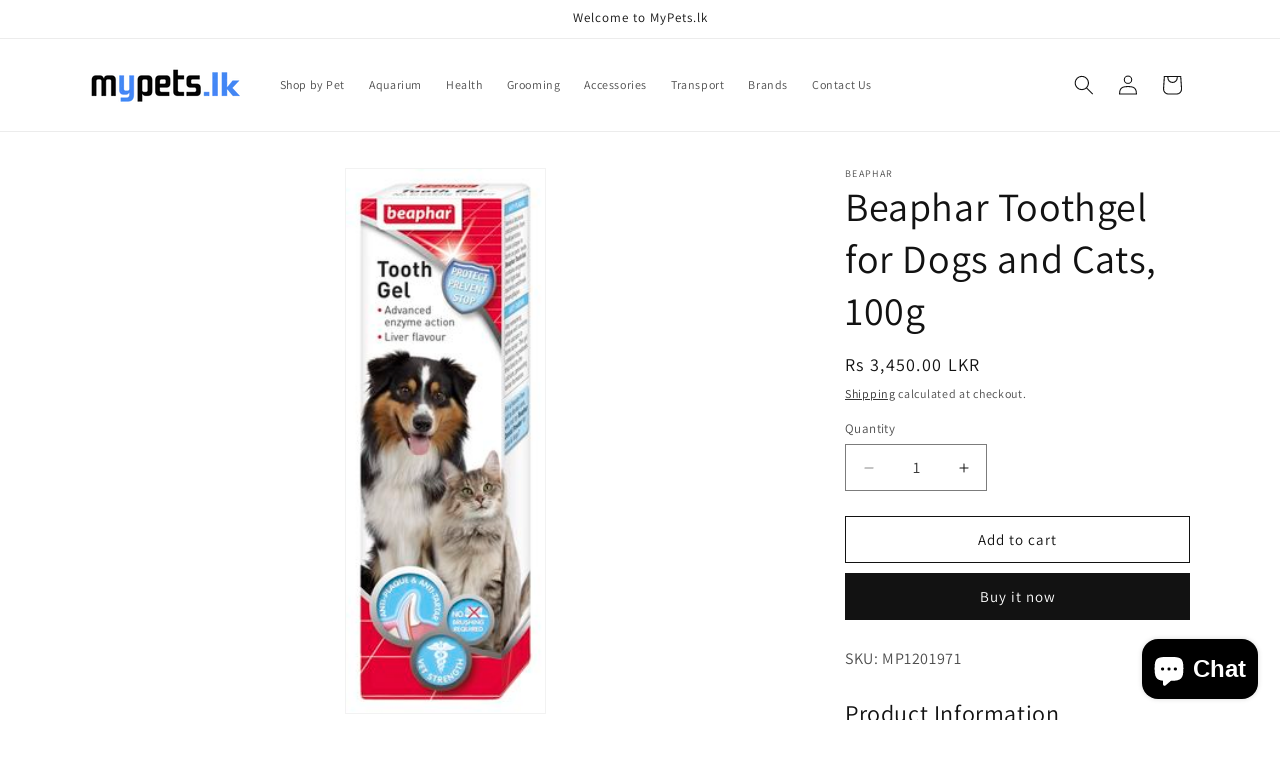

--- FILE ---
content_type: text/html; charset=utf-8
request_url: https://mypets.lk/products/beaphar-toothgel-for-dogs-and-cats-100g
body_size: 25769
content:
<!doctype html>
<html class="js" lang="en">
  <head>
    <meta charset="utf-8">
    <meta http-equiv="X-UA-Compatible" content="IE=edge">
    <meta name="viewport" content="width=device-width,initial-scale=1">
    <meta name="theme-color" content="">
    <link rel="canonical" href="https://mypets.lk/products/beaphar-toothgel-for-dogs-and-cats-100g"><link rel="icon" type="image/png" href="//mypets.lk/cdn/shop/files/favicon.svg?crop=center&height=32&v=1760557986&width=32"><link rel="preconnect" href="https://fonts.shopifycdn.com" crossorigin><title>
      Beaphar Toothgel for Dogs and Cats, 100g
 &ndash; MYPETS.LK</title>

    
      <meta name="description" content="Buy Beaphar Toothgel for Dogs and Cats, 100g at mypets.lk. Premium quality for your pet&#39;s health and happiness. Island-wide delivery.">
    

    

<meta property="og:site_name" content="MYPETS.LK">
<meta property="og:url" content="https://mypets.lk/products/beaphar-toothgel-for-dogs-and-cats-100g">
<meta property="og:title" content="Beaphar Toothgel for Dogs and Cats, 100g">
<meta property="og:type" content="product">
<meta property="og:description" content="Buy Beaphar Toothgel for Dogs and Cats, 100g at mypets.lk. Premium quality for your pet&#39;s health and happiness. Island-wide delivery."><meta property="og:image" content="http://mypets.lk/cdn/shop/products/BeapharToothgelforDogsandCats_100g.jpg?v=1624505847">
  <meta property="og:image:secure_url" content="https://mypets.lk/cdn/shop/products/BeapharToothgelforDogsandCats_100g.jpg?v=1624505847">
  <meta property="og:image:width" content="164">
  <meta property="og:image:height" content="450"><meta property="og:price:amount" content="3,450.00">
  <meta property="og:price:currency" content="LKR"><meta name="twitter:card" content="summary_large_image">
<meta name="twitter:title" content="Beaphar Toothgel for Dogs and Cats, 100g">
<meta name="twitter:description" content="Buy Beaphar Toothgel for Dogs and Cats, 100g at mypets.lk. Premium quality for your pet&#39;s health and happiness. Island-wide delivery.">


    <script src="//mypets.lk/cdn/shop/t/7/assets/constants.js?v=132983761750457495441753473990" defer="defer"></script>
    <script src="//mypets.lk/cdn/shop/t/7/assets/pubsub.js?v=25310214064522200911753473992" defer="defer"></script>
    <script src="//mypets.lk/cdn/shop/t/7/assets/global.js?v=7301445359237545521753473991" defer="defer"></script>
    <script src="//mypets.lk/cdn/shop/t/7/assets/details-disclosure.js?v=13653116266235556501753473991" defer="defer"></script>
    <script src="//mypets.lk/cdn/shop/t/7/assets/details-modal.js?v=25581673532751508451753473991" defer="defer"></script>
    <script src="//mypets.lk/cdn/shop/t/7/assets/search-form.js?v=133129549252120666541753473992" defer="defer"></script><script src="//mypets.lk/cdn/shop/t/7/assets/animations.js?v=88693664871331136111753473990" defer="defer"></script><script>window.performance && window.performance.mark && window.performance.mark('shopify.content_for_header.start');</script><meta name="google-site-verification" content="UdiCdTSJtIVZxyocNWptV9eaYBD1YbbeoapxC_qbhoc">
<meta id="shopify-digital-wallet" name="shopify-digital-wallet" content="/26621247537/digital_wallets/dialog">
<link rel="alternate" type="application/json+oembed" href="https://mypets.lk/products/beaphar-toothgel-for-dogs-and-cats-100g.oembed">
<script async="async" src="/checkouts/internal/preloads.js?locale=en-LK"></script>
<script id="shopify-features" type="application/json">{"accessToken":"468c3e19781cb4b6e79797a4f66481a5","betas":["rich-media-storefront-analytics"],"domain":"mypets.lk","predictiveSearch":true,"shopId":26621247537,"locale":"en"}</script>
<script>var Shopify = Shopify || {};
Shopify.shop = "my-pets-lk-pvt-ltd.myshopify.com";
Shopify.locale = "en";
Shopify.currency = {"active":"LKR","rate":"1.0"};
Shopify.country = "LK";
Shopify.theme = {"name":"NEW DAWN","id":151865131254,"schema_name":"Dawn","schema_version":"15.4.0","theme_store_id":887,"role":"main"};
Shopify.theme.handle = "null";
Shopify.theme.style = {"id":null,"handle":null};
Shopify.cdnHost = "mypets.lk/cdn";
Shopify.routes = Shopify.routes || {};
Shopify.routes.root = "/";</script>
<script type="module">!function(o){(o.Shopify=o.Shopify||{}).modules=!0}(window);</script>
<script>!function(o){function n(){var o=[];function n(){o.push(Array.prototype.slice.apply(arguments))}return n.q=o,n}var t=o.Shopify=o.Shopify||{};t.loadFeatures=n(),t.autoloadFeatures=n()}(window);</script>
<script id="shop-js-analytics" type="application/json">{"pageType":"product"}</script>
<script defer="defer" async type="module" src="//mypets.lk/cdn/shopifycloud/shop-js/modules/v2/client.init-shop-cart-sync_BT-GjEfc.en.esm.js"></script>
<script defer="defer" async type="module" src="//mypets.lk/cdn/shopifycloud/shop-js/modules/v2/chunk.common_D58fp_Oc.esm.js"></script>
<script defer="defer" async type="module" src="//mypets.lk/cdn/shopifycloud/shop-js/modules/v2/chunk.modal_xMitdFEc.esm.js"></script>
<script type="module">
  await import("//mypets.lk/cdn/shopifycloud/shop-js/modules/v2/client.init-shop-cart-sync_BT-GjEfc.en.esm.js");
await import("//mypets.lk/cdn/shopifycloud/shop-js/modules/v2/chunk.common_D58fp_Oc.esm.js");
await import("//mypets.lk/cdn/shopifycloud/shop-js/modules/v2/chunk.modal_xMitdFEc.esm.js");

  window.Shopify.SignInWithShop?.initShopCartSync?.({"fedCMEnabled":true,"windoidEnabled":true});

</script>
<script id="__st">var __st={"a":26621247537,"offset":19800,"reqid":"d9552808-589c-4184-ba94-0b59aea4d8b6-1769139177","pageurl":"mypets.lk\/products\/beaphar-toothgel-for-dogs-and-cats-100g","u":"cbb8e80a6a88","p":"product","rtyp":"product","rid":6592894861361};</script>
<script>window.ShopifyPaypalV4VisibilityTracking = true;</script>
<script id="captcha-bootstrap">!function(){'use strict';const t='contact',e='account',n='new_comment',o=[[t,t],['blogs',n],['comments',n],[t,'customer']],c=[[e,'customer_login'],[e,'guest_login'],[e,'recover_customer_password'],[e,'create_customer']],r=t=>t.map((([t,e])=>`form[action*='/${t}']:not([data-nocaptcha='true']) input[name='form_type'][value='${e}']`)).join(','),a=t=>()=>t?[...document.querySelectorAll(t)].map((t=>t.form)):[];function s(){const t=[...o],e=r(t);return a(e)}const i='password',u='form_key',d=['recaptcha-v3-token','g-recaptcha-response','h-captcha-response',i],f=()=>{try{return window.sessionStorage}catch{return}},m='__shopify_v',_=t=>t.elements[u];function p(t,e,n=!1){try{const o=window.sessionStorage,c=JSON.parse(o.getItem(e)),{data:r}=function(t){const{data:e,action:n}=t;return t[m]||n?{data:e,action:n}:{data:t,action:n}}(c);for(const[e,n]of Object.entries(r))t.elements[e]&&(t.elements[e].value=n);n&&o.removeItem(e)}catch(o){console.error('form repopulation failed',{error:o})}}const l='form_type',E='cptcha';function T(t){t.dataset[E]=!0}const w=window,h=w.document,L='Shopify',v='ce_forms',y='captcha';let A=!1;((t,e)=>{const n=(g='f06e6c50-85a8-45c8-87d0-21a2b65856fe',I='https://cdn.shopify.com/shopifycloud/storefront-forms-hcaptcha/ce_storefront_forms_captcha_hcaptcha.v1.5.2.iife.js',D={infoText:'Protected by hCaptcha',privacyText:'Privacy',termsText:'Terms'},(t,e,n)=>{const o=w[L][v],c=o.bindForm;if(c)return c(t,g,e,D).then(n);var r;o.q.push([[t,g,e,D],n]),r=I,A||(h.body.append(Object.assign(h.createElement('script'),{id:'captcha-provider',async:!0,src:r})),A=!0)});var g,I,D;w[L]=w[L]||{},w[L][v]=w[L][v]||{},w[L][v].q=[],w[L][y]=w[L][y]||{},w[L][y].protect=function(t,e){n(t,void 0,e),T(t)},Object.freeze(w[L][y]),function(t,e,n,w,h,L){const[v,y,A,g]=function(t,e,n){const i=e?o:[],u=t?c:[],d=[...i,...u],f=r(d),m=r(i),_=r(d.filter((([t,e])=>n.includes(e))));return[a(f),a(m),a(_),s()]}(w,h,L),I=t=>{const e=t.target;return e instanceof HTMLFormElement?e:e&&e.form},D=t=>v().includes(t);t.addEventListener('submit',(t=>{const e=I(t);if(!e)return;const n=D(e)&&!e.dataset.hcaptchaBound&&!e.dataset.recaptchaBound,o=_(e),c=g().includes(e)&&(!o||!o.value);(n||c)&&t.preventDefault(),c&&!n&&(function(t){try{if(!f())return;!function(t){const e=f();if(!e)return;const n=_(t);if(!n)return;const o=n.value;o&&e.removeItem(o)}(t);const e=Array.from(Array(32),(()=>Math.random().toString(36)[2])).join('');!function(t,e){_(t)||t.append(Object.assign(document.createElement('input'),{type:'hidden',name:u})),t.elements[u].value=e}(t,e),function(t,e){const n=f();if(!n)return;const o=[...t.querySelectorAll(`input[type='${i}']`)].map((({name:t})=>t)),c=[...d,...o],r={};for(const[a,s]of new FormData(t).entries())c.includes(a)||(r[a]=s);n.setItem(e,JSON.stringify({[m]:1,action:t.action,data:r}))}(t,e)}catch(e){console.error('failed to persist form',e)}}(e),e.submit())}));const S=(t,e)=>{t&&!t.dataset[E]&&(n(t,e.some((e=>e===t))),T(t))};for(const o of['focusin','change'])t.addEventListener(o,(t=>{const e=I(t);D(e)&&S(e,y())}));const B=e.get('form_key'),M=e.get(l),P=B&&M;t.addEventListener('DOMContentLoaded',(()=>{const t=y();if(P)for(const e of t)e.elements[l].value===M&&p(e,B);[...new Set([...A(),...v().filter((t=>'true'===t.dataset.shopifyCaptcha))])].forEach((e=>S(e,t)))}))}(h,new URLSearchParams(w.location.search),n,t,e,['guest_login'])})(!0,!0)}();</script>
<script integrity="sha256-4kQ18oKyAcykRKYeNunJcIwy7WH5gtpwJnB7kiuLZ1E=" data-source-attribution="shopify.loadfeatures" defer="defer" src="//mypets.lk/cdn/shopifycloud/storefront/assets/storefront/load_feature-a0a9edcb.js" crossorigin="anonymous"></script>
<script data-source-attribution="shopify.dynamic_checkout.dynamic.init">var Shopify=Shopify||{};Shopify.PaymentButton=Shopify.PaymentButton||{isStorefrontPortableWallets:!0,init:function(){window.Shopify.PaymentButton.init=function(){};var t=document.createElement("script");t.src="https://mypets.lk/cdn/shopifycloud/portable-wallets/latest/portable-wallets.en.js",t.type="module",document.head.appendChild(t)}};
</script>
<script data-source-attribution="shopify.dynamic_checkout.buyer_consent">
  function portableWalletsHideBuyerConsent(e){var t=document.getElementById("shopify-buyer-consent"),n=document.getElementById("shopify-subscription-policy-button");t&&n&&(t.classList.add("hidden"),t.setAttribute("aria-hidden","true"),n.removeEventListener("click",e))}function portableWalletsShowBuyerConsent(e){var t=document.getElementById("shopify-buyer-consent"),n=document.getElementById("shopify-subscription-policy-button");t&&n&&(t.classList.remove("hidden"),t.removeAttribute("aria-hidden"),n.addEventListener("click",e))}window.Shopify?.PaymentButton&&(window.Shopify.PaymentButton.hideBuyerConsent=portableWalletsHideBuyerConsent,window.Shopify.PaymentButton.showBuyerConsent=portableWalletsShowBuyerConsent);
</script>
<script>
  function portableWalletsCleanup(e){e&&e.src&&console.error("Failed to load portable wallets script "+e.src);var t=document.querySelectorAll("shopify-accelerated-checkout .shopify-payment-button__skeleton, shopify-accelerated-checkout-cart .wallet-cart-button__skeleton"),e=document.getElementById("shopify-buyer-consent");for(let e=0;e<t.length;e++)t[e].remove();e&&e.remove()}function portableWalletsNotLoadedAsModule(e){e instanceof ErrorEvent&&"string"==typeof e.message&&e.message.includes("import.meta")&&"string"==typeof e.filename&&e.filename.includes("portable-wallets")&&(window.removeEventListener("error",portableWalletsNotLoadedAsModule),window.Shopify.PaymentButton.failedToLoad=e,"loading"===document.readyState?document.addEventListener("DOMContentLoaded",window.Shopify.PaymentButton.init):window.Shopify.PaymentButton.init())}window.addEventListener("error",portableWalletsNotLoadedAsModule);
</script>

<script type="module" src="https://mypets.lk/cdn/shopifycloud/portable-wallets/latest/portable-wallets.en.js" onError="portableWalletsCleanup(this)" crossorigin="anonymous"></script>
<script nomodule>
  document.addEventListener("DOMContentLoaded", portableWalletsCleanup);
</script>

<link id="shopify-accelerated-checkout-styles" rel="stylesheet" media="screen" href="https://mypets.lk/cdn/shopifycloud/portable-wallets/latest/accelerated-checkout-backwards-compat.css" crossorigin="anonymous">
<style id="shopify-accelerated-checkout-cart">
        #shopify-buyer-consent {
  margin-top: 1em;
  display: inline-block;
  width: 100%;
}

#shopify-buyer-consent.hidden {
  display: none;
}

#shopify-subscription-policy-button {
  background: none;
  border: none;
  padding: 0;
  text-decoration: underline;
  font-size: inherit;
  cursor: pointer;
}

#shopify-subscription-policy-button::before {
  box-shadow: none;
}

      </style>
<script id="sections-script" data-sections="header" defer="defer" src="//mypets.lk/cdn/shop/t/7/compiled_assets/scripts.js?v=5337"></script>
<script>window.performance && window.performance.mark && window.performance.mark('shopify.content_for_header.end');</script>


    <style data-shopify>
      @font-face {
  font-family: Assistant;
  font-weight: 400;
  font-style: normal;
  font-display: swap;
  src: url("//mypets.lk/cdn/fonts/assistant/assistant_n4.9120912a469cad1cc292572851508ca49d12e768.woff2") format("woff2"),
       url("//mypets.lk/cdn/fonts/assistant/assistant_n4.6e9875ce64e0fefcd3f4446b7ec9036b3ddd2985.woff") format("woff");
}

      @font-face {
  font-family: Assistant;
  font-weight: 700;
  font-style: normal;
  font-display: swap;
  src: url("//mypets.lk/cdn/fonts/assistant/assistant_n7.bf44452348ec8b8efa3aa3068825305886b1c83c.woff2") format("woff2"),
       url("//mypets.lk/cdn/fonts/assistant/assistant_n7.0c887fee83f6b3bda822f1150b912c72da0f7b64.woff") format("woff");
}

      
      
      @font-face {
  font-family: Assistant;
  font-weight: 400;
  font-style: normal;
  font-display: swap;
  src: url("//mypets.lk/cdn/fonts/assistant/assistant_n4.9120912a469cad1cc292572851508ca49d12e768.woff2") format("woff2"),
       url("//mypets.lk/cdn/fonts/assistant/assistant_n4.6e9875ce64e0fefcd3f4446b7ec9036b3ddd2985.woff") format("woff");
}


      
        :root,
        .color-scheme-1 {
          --color-background: 255,255,255;
        
          --gradient-background: #ffffff;
        

        

        --color-foreground: 18,18,18;
        --color-background-contrast: 191,191,191;
        --color-shadow: 18,18,18;
        --color-button: 18,18,18;
        --color-button-text: 255,255,255;
        --color-secondary-button: 255,255,255;
        --color-secondary-button-text: 18,18,18;
        --color-link: 18,18,18;
        --color-badge-foreground: 18,18,18;
        --color-badge-background: 255,255,255;
        --color-badge-border: 18,18,18;
        --payment-terms-background-color: rgb(255 255 255);
      }
      
        
        .color-scheme-2 {
          --color-background: 243,243,243;
        
          --gradient-background: #f3f3f3;
        

        

        --color-foreground: 18,18,18;
        --color-background-contrast: 179,179,179;
        --color-shadow: 18,18,18;
        --color-button: 18,18,18;
        --color-button-text: 243,243,243;
        --color-secondary-button: 243,243,243;
        --color-secondary-button-text: 18,18,18;
        --color-link: 18,18,18;
        --color-badge-foreground: 18,18,18;
        --color-badge-background: 243,243,243;
        --color-badge-border: 18,18,18;
        --payment-terms-background-color: rgb(243 243 243);
      }
      
        
        .color-scheme-3 {
          --color-background: 36,40,51;
        
          --gradient-background: #242833;
        

        

        --color-foreground: 255,255,255;
        --color-background-contrast: 47,52,66;
        --color-shadow: 18,18,18;
        --color-button: 255,255,255;
        --color-button-text: 0,0,0;
        --color-secondary-button: 36,40,51;
        --color-secondary-button-text: 255,255,255;
        --color-link: 255,255,255;
        --color-badge-foreground: 255,255,255;
        --color-badge-background: 36,40,51;
        --color-badge-border: 255,255,255;
        --payment-terms-background-color: rgb(36 40 51);
      }
      
        
        .color-scheme-4 {
          --color-background: 18,18,18;
        
          --gradient-background: #121212;
        

        

        --color-foreground: 255,255,255;
        --color-background-contrast: 146,146,146;
        --color-shadow: 18,18,18;
        --color-button: 255,255,255;
        --color-button-text: 18,18,18;
        --color-secondary-button: 18,18,18;
        --color-secondary-button-text: 255,255,255;
        --color-link: 255,255,255;
        --color-badge-foreground: 255,255,255;
        --color-badge-background: 18,18,18;
        --color-badge-border: 255,255,255;
        --payment-terms-background-color: rgb(18 18 18);
      }
      
        
        .color-scheme-5 {
          --color-background: 51,79,180;
        
          --gradient-background: #334fb4;
        

        

        --color-foreground: 255,255,255;
        --color-background-contrast: 23,35,81;
        --color-shadow: 18,18,18;
        --color-button: 255,255,255;
        --color-button-text: 51,79,180;
        --color-secondary-button: 51,79,180;
        --color-secondary-button-text: 255,255,255;
        --color-link: 255,255,255;
        --color-badge-foreground: 255,255,255;
        --color-badge-background: 51,79,180;
        --color-badge-border: 255,255,255;
        --payment-terms-background-color: rgb(51 79 180);
      }
      
        
        .color-scheme-5e0f2c50-047f-4563-b758-22226aacb6a5 {
          --color-background: 255,255,255;
        
          --gradient-background: #ffffff;
        

        

        --color-foreground: 0,0,0;
        --color-background-contrast: 191,191,191;
        --color-shadow: 18,18,18;
        --color-button: 255,0,0;
        --color-button-text: 255,255,255;
        --color-secondary-button: 255,255,255;
        --color-secondary-button-text: 18,18,18;
        --color-link: 18,18,18;
        --color-badge-foreground: 0,0,0;
        --color-badge-background: 255,255,255;
        --color-badge-border: 0,0,0;
        --payment-terms-background-color: rgb(255 255 255);
      }
      
        
        .color-scheme-181a90d7-6cb3-4f00-95c7-94a25dcdb260 {
          --color-background: 255,255,255;
        
          --gradient-background: #ffffff;
        

        

        --color-foreground: 18,18,18;
        --color-background-contrast: 191,191,191;
        --color-shadow: 18,18,18;
        --color-button: 255,255,255;
        --color-button-text: 0,0,0;
        --color-secondary-button: 255,255,255;
        --color-secondary-button-text: 18,18,18;
        --color-link: 18,18,18;
        --color-badge-foreground: 18,18,18;
        --color-badge-background: 255,255,255;
        --color-badge-border: 18,18,18;
        --payment-terms-background-color: rgb(255 255 255);
      }
      

      body, .color-scheme-1, .color-scheme-2, .color-scheme-3, .color-scheme-4, .color-scheme-5, .color-scheme-5e0f2c50-047f-4563-b758-22226aacb6a5, .color-scheme-181a90d7-6cb3-4f00-95c7-94a25dcdb260 {
        color: rgba(var(--color-foreground), 0.75);
        background-color: rgb(var(--color-background));
      }

      :root {
        --font-body-family: Assistant, sans-serif;
        --font-body-style: normal;
        --font-body-weight: 400;
        --font-body-weight-bold: 700;

        --font-heading-family: Assistant, sans-serif;
        --font-heading-style: normal;
        --font-heading-weight: 400;

        --font-body-scale: 1.0;
        --font-heading-scale: 1.0;

        --media-padding: px;
        --media-border-opacity: 0.05;
        --media-border-width: 1px;
        --media-radius: 0px;
        --media-shadow-opacity: 0.0;
        --media-shadow-horizontal-offset: 0px;
        --media-shadow-vertical-offset: 4px;
        --media-shadow-blur-radius: 5px;
        --media-shadow-visible: 0;

        --page-width: 120rem;
        --page-width-margin: 0rem;

        --product-card-image-padding: 0.0rem;
        --product-card-corner-radius: 0.0rem;
        --product-card-text-alignment: left;
        --product-card-border-width: 0.0rem;
        --product-card-border-opacity: 0.1;
        --product-card-shadow-opacity: 0.0;
        --product-card-shadow-visible: 0;
        --product-card-shadow-horizontal-offset: 0.0rem;
        --product-card-shadow-vertical-offset: 0.4rem;
        --product-card-shadow-blur-radius: 0.5rem;

        --collection-card-image-padding: 0.0rem;
        --collection-card-corner-radius: 0.0rem;
        --collection-card-text-alignment: left;
        --collection-card-border-width: 0.0rem;
        --collection-card-border-opacity: 0.1;
        --collection-card-shadow-opacity: 0.0;
        --collection-card-shadow-visible: 0;
        --collection-card-shadow-horizontal-offset: 0.0rem;
        --collection-card-shadow-vertical-offset: 0.4rem;
        --collection-card-shadow-blur-radius: 0.5rem;

        --blog-card-image-padding: 0.0rem;
        --blog-card-corner-radius: 0.0rem;
        --blog-card-text-alignment: left;
        --blog-card-border-width: 0.0rem;
        --blog-card-border-opacity: 0.1;
        --blog-card-shadow-opacity: 0.0;
        --blog-card-shadow-visible: 0;
        --blog-card-shadow-horizontal-offset: 0.0rem;
        --blog-card-shadow-vertical-offset: 0.4rem;
        --blog-card-shadow-blur-radius: 0.5rem;

        --badge-corner-radius: 4.0rem;

        --popup-border-width: 1px;
        --popup-border-opacity: 0.1;
        --popup-corner-radius: 0px;
        --popup-shadow-opacity: 0.05;
        --popup-shadow-horizontal-offset: 0px;
        --popup-shadow-vertical-offset: 4px;
        --popup-shadow-blur-radius: 5px;

        --drawer-border-width: 1px;
        --drawer-border-opacity: 0.1;
        --drawer-shadow-opacity: 0.0;
        --drawer-shadow-horizontal-offset: 0px;
        --drawer-shadow-vertical-offset: 4px;
        --drawer-shadow-blur-radius: 5px;

        --spacing-sections-desktop: 0px;
        --spacing-sections-mobile: 0px;

        --grid-desktop-vertical-spacing: 8px;
        --grid-desktop-horizontal-spacing: 8px;
        --grid-mobile-vertical-spacing: 4px;
        --grid-mobile-horizontal-spacing: 4px;

        --text-boxes-border-opacity: 0.1;
        --text-boxes-border-width: 0px;
        --text-boxes-radius: 0px;
        --text-boxes-shadow-opacity: 0.0;
        --text-boxes-shadow-visible: 0;
        --text-boxes-shadow-horizontal-offset: 0px;
        --text-boxes-shadow-vertical-offset: 4px;
        --text-boxes-shadow-blur-radius: 5px;

        --buttons-radius: 0px;
        --buttons-radius-outset: 0px;
        --buttons-border-width: 1px;
        --buttons-border-opacity: 1.0;
        --buttons-shadow-opacity: 0.0;
        --buttons-shadow-visible: 0;
        --buttons-shadow-horizontal-offset: 0px;
        --buttons-shadow-vertical-offset: 4px;
        --buttons-shadow-blur-radius: 5px;
        --buttons-border-offset: 0px;

        --inputs-radius: 0px;
        --inputs-border-width: 1px;
        --inputs-border-opacity: 0.55;
        --inputs-shadow-opacity: 0.0;
        --inputs-shadow-horizontal-offset: 0px;
        --inputs-margin-offset: 0px;
        --inputs-shadow-vertical-offset: 4px;
        --inputs-shadow-blur-radius: 5px;
        --inputs-radius-outset: 0px;

        --variant-pills-radius: 40px;
        --variant-pills-border-width: 1px;
        --variant-pills-border-opacity: 0.55;
        --variant-pills-shadow-opacity: 0.0;
        --variant-pills-shadow-horizontal-offset: 0px;
        --variant-pills-shadow-vertical-offset: 4px;
        --variant-pills-shadow-blur-radius: 5px;
      }

      *,
      *::before,
      *::after {
        box-sizing: inherit;
      }

      html {
        box-sizing: border-box;
        font-size: calc(var(--font-body-scale) * 62.5%);
        height: 100%;
      }

      body {
        display: grid;
        grid-template-rows: auto auto 1fr auto;
        grid-template-columns: 100%;
        min-height: 100%;
        margin: 0;
        font-size: 1.5rem;
        letter-spacing: 0.06rem;
        line-height: calc(1 + 0.8 / var(--font-body-scale));
        font-family: var(--font-body-family);
        font-style: var(--font-body-style);
        font-weight: var(--font-body-weight);
      }

      @media screen and (min-width: 750px) {
        body {
          font-size: 1.6rem;
        }
      }
    </style>

    <link href="//mypets.lk/cdn/shop/t/7/assets/base.css?v=6481400596304320801765663175" rel="stylesheet" type="text/css" media="all" />
    <link rel="stylesheet" href="//mypets.lk/cdn/shop/t/7/assets/component-cart-items.css?v=13033300910818915211753473990" media="print" onload="this.media='all'">
      <link rel="preload" as="font" href="//mypets.lk/cdn/fonts/assistant/assistant_n4.9120912a469cad1cc292572851508ca49d12e768.woff2" type="font/woff2" crossorigin>
      

      <link rel="preload" as="font" href="//mypets.lk/cdn/fonts/assistant/assistant_n4.9120912a469cad1cc292572851508ca49d12e768.woff2" type="font/woff2" crossorigin>
      
<link
        rel="stylesheet"
        href="//mypets.lk/cdn/shop/t/7/assets/component-predictive-search.css?v=118923337488134913561753473990"
        media="print"
        onload="this.media='all'"
      ><script>
      if (Shopify.designMode) {
        document.documentElement.classList.add('shopify-design-mode');
      }
    </script>
  <script src="https://cdn.shopify.com/extensions/e8878072-2f6b-4e89-8082-94b04320908d/inbox-1254/assets/inbox-chat-loader.js" type="text/javascript" defer="defer"></script>
<link href="https://monorail-edge.shopifysvc.com" rel="dns-prefetch">
<script>(function(){if ("sendBeacon" in navigator && "performance" in window) {try {var session_token_from_headers = performance.getEntriesByType('navigation')[0].serverTiming.find(x => x.name == '_s').description;} catch {var session_token_from_headers = undefined;}var session_cookie_matches = document.cookie.match(/_shopify_s=([^;]*)/);var session_token_from_cookie = session_cookie_matches && session_cookie_matches.length === 2 ? session_cookie_matches[1] : "";var session_token = session_token_from_headers || session_token_from_cookie || "";function handle_abandonment_event(e) {var entries = performance.getEntries().filter(function(entry) {return /monorail-edge.shopifysvc.com/.test(entry.name);});if (!window.abandonment_tracked && entries.length === 0) {window.abandonment_tracked = true;var currentMs = Date.now();var navigation_start = performance.timing.navigationStart;var payload = {shop_id: 26621247537,url: window.location.href,navigation_start,duration: currentMs - navigation_start,session_token,page_type: "product"};window.navigator.sendBeacon("https://monorail-edge.shopifysvc.com/v1/produce", JSON.stringify({schema_id: "online_store_buyer_site_abandonment/1.1",payload: payload,metadata: {event_created_at_ms: currentMs,event_sent_at_ms: currentMs}}));}}window.addEventListener('pagehide', handle_abandonment_event);}}());</script>
<script id="web-pixels-manager-setup">(function e(e,d,r,n,o){if(void 0===o&&(o={}),!Boolean(null===(a=null===(i=window.Shopify)||void 0===i?void 0:i.analytics)||void 0===a?void 0:a.replayQueue)){var i,a;window.Shopify=window.Shopify||{};var t=window.Shopify;t.analytics=t.analytics||{};var s=t.analytics;s.replayQueue=[],s.publish=function(e,d,r){return s.replayQueue.push([e,d,r]),!0};try{self.performance.mark("wpm:start")}catch(e){}var l=function(){var e={modern:/Edge?\/(1{2}[4-9]|1[2-9]\d|[2-9]\d{2}|\d{4,})\.\d+(\.\d+|)|Firefox\/(1{2}[4-9]|1[2-9]\d|[2-9]\d{2}|\d{4,})\.\d+(\.\d+|)|Chrom(ium|e)\/(9{2}|\d{3,})\.\d+(\.\d+|)|(Maci|X1{2}).+ Version\/(15\.\d+|(1[6-9]|[2-9]\d|\d{3,})\.\d+)([,.]\d+|)( \(\w+\)|)( Mobile\/\w+|) Safari\/|Chrome.+OPR\/(9{2}|\d{3,})\.\d+\.\d+|(CPU[ +]OS|iPhone[ +]OS|CPU[ +]iPhone|CPU IPhone OS|CPU iPad OS)[ +]+(15[._]\d+|(1[6-9]|[2-9]\d|\d{3,})[._]\d+)([._]\d+|)|Android:?[ /-](13[3-9]|1[4-9]\d|[2-9]\d{2}|\d{4,})(\.\d+|)(\.\d+|)|Android.+Firefox\/(13[5-9]|1[4-9]\d|[2-9]\d{2}|\d{4,})\.\d+(\.\d+|)|Android.+Chrom(ium|e)\/(13[3-9]|1[4-9]\d|[2-9]\d{2}|\d{4,})\.\d+(\.\d+|)|SamsungBrowser\/([2-9]\d|\d{3,})\.\d+/,legacy:/Edge?\/(1[6-9]|[2-9]\d|\d{3,})\.\d+(\.\d+|)|Firefox\/(5[4-9]|[6-9]\d|\d{3,})\.\d+(\.\d+|)|Chrom(ium|e)\/(5[1-9]|[6-9]\d|\d{3,})\.\d+(\.\d+|)([\d.]+$|.*Safari\/(?![\d.]+ Edge\/[\d.]+$))|(Maci|X1{2}).+ Version\/(10\.\d+|(1[1-9]|[2-9]\d|\d{3,})\.\d+)([,.]\d+|)( \(\w+\)|)( Mobile\/\w+|) Safari\/|Chrome.+OPR\/(3[89]|[4-9]\d|\d{3,})\.\d+\.\d+|(CPU[ +]OS|iPhone[ +]OS|CPU[ +]iPhone|CPU IPhone OS|CPU iPad OS)[ +]+(10[._]\d+|(1[1-9]|[2-9]\d|\d{3,})[._]\d+)([._]\d+|)|Android:?[ /-](13[3-9]|1[4-9]\d|[2-9]\d{2}|\d{4,})(\.\d+|)(\.\d+|)|Mobile Safari.+OPR\/([89]\d|\d{3,})\.\d+\.\d+|Android.+Firefox\/(13[5-9]|1[4-9]\d|[2-9]\d{2}|\d{4,})\.\d+(\.\d+|)|Android.+Chrom(ium|e)\/(13[3-9]|1[4-9]\d|[2-9]\d{2}|\d{4,})\.\d+(\.\d+|)|Android.+(UC? ?Browser|UCWEB|U3)[ /]?(15\.([5-9]|\d{2,})|(1[6-9]|[2-9]\d|\d{3,})\.\d+)\.\d+|SamsungBrowser\/(5\.\d+|([6-9]|\d{2,})\.\d+)|Android.+MQ{2}Browser\/(14(\.(9|\d{2,})|)|(1[5-9]|[2-9]\d|\d{3,})(\.\d+|))(\.\d+|)|K[Aa][Ii]OS\/(3\.\d+|([4-9]|\d{2,})\.\d+)(\.\d+|)/},d=e.modern,r=e.legacy,n=navigator.userAgent;return n.match(d)?"modern":n.match(r)?"legacy":"unknown"}(),u="modern"===l?"modern":"legacy",c=(null!=n?n:{modern:"",legacy:""})[u],f=function(e){return[e.baseUrl,"/wpm","/b",e.hashVersion,"modern"===e.buildTarget?"m":"l",".js"].join("")}({baseUrl:d,hashVersion:r,buildTarget:u}),m=function(e){var d=e.version,r=e.bundleTarget,n=e.surface,o=e.pageUrl,i=e.monorailEndpoint;return{emit:function(e){var a=e.status,t=e.errorMsg,s=(new Date).getTime(),l=JSON.stringify({metadata:{event_sent_at_ms:s},events:[{schema_id:"web_pixels_manager_load/3.1",payload:{version:d,bundle_target:r,page_url:o,status:a,surface:n,error_msg:t},metadata:{event_created_at_ms:s}}]});if(!i)return console&&console.warn&&console.warn("[Web Pixels Manager] No Monorail endpoint provided, skipping logging."),!1;try{return self.navigator.sendBeacon.bind(self.navigator)(i,l)}catch(e){}var u=new XMLHttpRequest;try{return u.open("POST",i,!0),u.setRequestHeader("Content-Type","text/plain"),u.send(l),!0}catch(e){return console&&console.warn&&console.warn("[Web Pixels Manager] Got an unhandled error while logging to Monorail."),!1}}}}({version:r,bundleTarget:l,surface:e.surface,pageUrl:self.location.href,monorailEndpoint:e.monorailEndpoint});try{o.browserTarget=l,function(e){var d=e.src,r=e.async,n=void 0===r||r,o=e.onload,i=e.onerror,a=e.sri,t=e.scriptDataAttributes,s=void 0===t?{}:t,l=document.createElement("script"),u=document.querySelector("head"),c=document.querySelector("body");if(l.async=n,l.src=d,a&&(l.integrity=a,l.crossOrigin="anonymous"),s)for(var f in s)if(Object.prototype.hasOwnProperty.call(s,f))try{l.dataset[f]=s[f]}catch(e){}if(o&&l.addEventListener("load",o),i&&l.addEventListener("error",i),u)u.appendChild(l);else{if(!c)throw new Error("Did not find a head or body element to append the script");c.appendChild(l)}}({src:f,async:!0,onload:function(){if(!function(){var e,d;return Boolean(null===(d=null===(e=window.Shopify)||void 0===e?void 0:e.analytics)||void 0===d?void 0:d.initialized)}()){var d=window.webPixelsManager.init(e)||void 0;if(d){var r=window.Shopify.analytics;r.replayQueue.forEach((function(e){var r=e[0],n=e[1],o=e[2];d.publishCustomEvent(r,n,o)})),r.replayQueue=[],r.publish=d.publishCustomEvent,r.visitor=d.visitor,r.initialized=!0}}},onerror:function(){return m.emit({status:"failed",errorMsg:"".concat(f," has failed to load")})},sri:function(e){var d=/^sha384-[A-Za-z0-9+/=]+$/;return"string"==typeof e&&d.test(e)}(c)?c:"",scriptDataAttributes:o}),m.emit({status:"loading"})}catch(e){m.emit({status:"failed",errorMsg:(null==e?void 0:e.message)||"Unknown error"})}}})({shopId: 26621247537,storefrontBaseUrl: "https://mypets.lk",extensionsBaseUrl: "https://extensions.shopifycdn.com/cdn/shopifycloud/web-pixels-manager",monorailEndpoint: "https://monorail-edge.shopifysvc.com/unstable/produce_batch",surface: "storefront-renderer",enabledBetaFlags: ["2dca8a86"],webPixelsConfigList: [{"id":"536772854","configuration":"{\"config\":\"{\\\"pixel_id\\\":\\\"G-BJG0DL0KZZ\\\",\\\"target_country\\\":\\\"LK\\\",\\\"gtag_events\\\":[{\\\"type\\\":\\\"begin_checkout\\\",\\\"action_label\\\":\\\"G-BJG0DL0KZZ\\\"},{\\\"type\\\":\\\"search\\\",\\\"action_label\\\":\\\"G-BJG0DL0KZZ\\\"},{\\\"type\\\":\\\"view_item\\\",\\\"action_label\\\":[\\\"G-BJG0DL0KZZ\\\",\\\"MC-LV3SNRDR8K\\\"]},{\\\"type\\\":\\\"purchase\\\",\\\"action_label\\\":[\\\"G-BJG0DL0KZZ\\\",\\\"MC-LV3SNRDR8K\\\"]},{\\\"type\\\":\\\"page_view\\\",\\\"action_label\\\":[\\\"G-BJG0DL0KZZ\\\",\\\"MC-LV3SNRDR8K\\\"]},{\\\"type\\\":\\\"add_payment_info\\\",\\\"action_label\\\":\\\"G-BJG0DL0KZZ\\\"},{\\\"type\\\":\\\"add_to_cart\\\",\\\"action_label\\\":\\\"G-BJG0DL0KZZ\\\"}],\\\"enable_monitoring_mode\\\":false}\"}","eventPayloadVersion":"v1","runtimeContext":"OPEN","scriptVersion":"b2a88bafab3e21179ed38636efcd8a93","type":"APP","apiClientId":1780363,"privacyPurposes":[],"dataSharingAdjustments":{"protectedCustomerApprovalScopes":["read_customer_address","read_customer_email","read_customer_name","read_customer_personal_data","read_customer_phone"]}},{"id":"251199734","configuration":"{\"pixel_id\":\"680173564307140\",\"pixel_type\":\"facebook_pixel\",\"metaapp_system_user_token\":\"-\"}","eventPayloadVersion":"v1","runtimeContext":"OPEN","scriptVersion":"ca16bc87fe92b6042fbaa3acc2fbdaa6","type":"APP","apiClientId":2329312,"privacyPurposes":["ANALYTICS","MARKETING","SALE_OF_DATA"],"dataSharingAdjustments":{"protectedCustomerApprovalScopes":["read_customer_address","read_customer_email","read_customer_name","read_customer_personal_data","read_customer_phone"]}},{"id":"89555190","eventPayloadVersion":"v1","runtimeContext":"LAX","scriptVersion":"1","type":"CUSTOM","privacyPurposes":["ANALYTICS"],"name":"Google Analytics tag (migrated)"},{"id":"112525558","eventPayloadVersion":"1","runtimeContext":"LAX","scriptVersion":"1","type":"CUSTOM","privacyPurposes":["ANALYTICS","MARKETING","SALE_OF_DATA"],"name":"TikTok Pixel"},{"id":"shopify-app-pixel","configuration":"{}","eventPayloadVersion":"v1","runtimeContext":"STRICT","scriptVersion":"0450","apiClientId":"shopify-pixel","type":"APP","privacyPurposes":["ANALYTICS","MARKETING"]},{"id":"shopify-custom-pixel","eventPayloadVersion":"v1","runtimeContext":"LAX","scriptVersion":"0450","apiClientId":"shopify-pixel","type":"CUSTOM","privacyPurposes":["ANALYTICS","MARKETING"]}],isMerchantRequest: false,initData: {"shop":{"name":"MYPETS.LK","paymentSettings":{"currencyCode":"LKR"},"myshopifyDomain":"my-pets-lk-pvt-ltd.myshopify.com","countryCode":"LK","storefrontUrl":"https:\/\/mypets.lk"},"customer":null,"cart":null,"checkout":null,"productVariants":[{"price":{"amount":3450.0,"currencyCode":"LKR"},"product":{"title":"Beaphar Toothgel for Dogs and Cats, 100g","vendor":"Beaphar","id":"6592894861361","untranslatedTitle":"Beaphar Toothgel for Dogs and Cats, 100g","url":"\/products\/beaphar-toothgel-for-dogs-and-cats-100g","type":"tooth gel"},"id":"39368977711153","image":{"src":"\/\/mypets.lk\/cdn\/shop\/products\/BeapharToothgelforDogsandCats_100g.jpg?v=1624505847"},"sku":"MP1201971","title":"Default Title","untranslatedTitle":"Default Title"}],"purchasingCompany":null},},"https://mypets.lk/cdn","fcfee988w5aeb613cpc8e4bc33m6693e112",{"modern":"","legacy":""},{"shopId":"26621247537","storefrontBaseUrl":"https:\/\/mypets.lk","extensionBaseUrl":"https:\/\/extensions.shopifycdn.com\/cdn\/shopifycloud\/web-pixels-manager","surface":"storefront-renderer","enabledBetaFlags":"[\"2dca8a86\"]","isMerchantRequest":"false","hashVersion":"fcfee988w5aeb613cpc8e4bc33m6693e112","publish":"custom","events":"[[\"page_viewed\",{}],[\"product_viewed\",{\"productVariant\":{\"price\":{\"amount\":3450.0,\"currencyCode\":\"LKR\"},\"product\":{\"title\":\"Beaphar Toothgel for Dogs and Cats, 100g\",\"vendor\":\"Beaphar\",\"id\":\"6592894861361\",\"untranslatedTitle\":\"Beaphar Toothgel for Dogs and Cats, 100g\",\"url\":\"\/products\/beaphar-toothgel-for-dogs-and-cats-100g\",\"type\":\"tooth gel\"},\"id\":\"39368977711153\",\"image\":{\"src\":\"\/\/mypets.lk\/cdn\/shop\/products\/BeapharToothgelforDogsandCats_100g.jpg?v=1624505847\"},\"sku\":\"MP1201971\",\"title\":\"Default Title\",\"untranslatedTitle\":\"Default Title\"}}]]"});</script><script>
  window.ShopifyAnalytics = window.ShopifyAnalytics || {};
  window.ShopifyAnalytics.meta = window.ShopifyAnalytics.meta || {};
  window.ShopifyAnalytics.meta.currency = 'LKR';
  var meta = {"product":{"id":6592894861361,"gid":"gid:\/\/shopify\/Product\/6592894861361","vendor":"Beaphar","type":"tooth gel","handle":"beaphar-toothgel-for-dogs-and-cats-100g","variants":[{"id":39368977711153,"price":345000,"name":"Beaphar Toothgel for Dogs and Cats, 100g","public_title":null,"sku":"MP1201971"}],"remote":false},"page":{"pageType":"product","resourceType":"product","resourceId":6592894861361,"requestId":"d9552808-589c-4184-ba94-0b59aea4d8b6-1769139177"}};
  for (var attr in meta) {
    window.ShopifyAnalytics.meta[attr] = meta[attr];
  }
</script>
<script class="analytics">
  (function () {
    var customDocumentWrite = function(content) {
      var jquery = null;

      if (window.jQuery) {
        jquery = window.jQuery;
      } else if (window.Checkout && window.Checkout.$) {
        jquery = window.Checkout.$;
      }

      if (jquery) {
        jquery('body').append(content);
      }
    };

    var hasLoggedConversion = function(token) {
      if (token) {
        return document.cookie.indexOf('loggedConversion=' + token) !== -1;
      }
      return false;
    }

    var setCookieIfConversion = function(token) {
      if (token) {
        var twoMonthsFromNow = new Date(Date.now());
        twoMonthsFromNow.setMonth(twoMonthsFromNow.getMonth() + 2);

        document.cookie = 'loggedConversion=' + token + '; expires=' + twoMonthsFromNow;
      }
    }

    var trekkie = window.ShopifyAnalytics.lib = window.trekkie = window.trekkie || [];
    if (trekkie.integrations) {
      return;
    }
    trekkie.methods = [
      'identify',
      'page',
      'ready',
      'track',
      'trackForm',
      'trackLink'
    ];
    trekkie.factory = function(method) {
      return function() {
        var args = Array.prototype.slice.call(arguments);
        args.unshift(method);
        trekkie.push(args);
        return trekkie;
      };
    };
    for (var i = 0; i < trekkie.methods.length; i++) {
      var key = trekkie.methods[i];
      trekkie[key] = trekkie.factory(key);
    }
    trekkie.load = function(config) {
      trekkie.config = config || {};
      trekkie.config.initialDocumentCookie = document.cookie;
      var first = document.getElementsByTagName('script')[0];
      var script = document.createElement('script');
      script.type = 'text/javascript';
      script.onerror = function(e) {
        var scriptFallback = document.createElement('script');
        scriptFallback.type = 'text/javascript';
        scriptFallback.onerror = function(error) {
                var Monorail = {
      produce: function produce(monorailDomain, schemaId, payload) {
        var currentMs = new Date().getTime();
        var event = {
          schema_id: schemaId,
          payload: payload,
          metadata: {
            event_created_at_ms: currentMs,
            event_sent_at_ms: currentMs
          }
        };
        return Monorail.sendRequest("https://" + monorailDomain + "/v1/produce", JSON.stringify(event));
      },
      sendRequest: function sendRequest(endpointUrl, payload) {
        // Try the sendBeacon API
        if (window && window.navigator && typeof window.navigator.sendBeacon === 'function' && typeof window.Blob === 'function' && !Monorail.isIos12()) {
          var blobData = new window.Blob([payload], {
            type: 'text/plain'
          });

          if (window.navigator.sendBeacon(endpointUrl, blobData)) {
            return true;
          } // sendBeacon was not successful

        } // XHR beacon

        var xhr = new XMLHttpRequest();

        try {
          xhr.open('POST', endpointUrl);
          xhr.setRequestHeader('Content-Type', 'text/plain');
          xhr.send(payload);
        } catch (e) {
          console.log(e);
        }

        return false;
      },
      isIos12: function isIos12() {
        return window.navigator.userAgent.lastIndexOf('iPhone; CPU iPhone OS 12_') !== -1 || window.navigator.userAgent.lastIndexOf('iPad; CPU OS 12_') !== -1;
      }
    };
    Monorail.produce('monorail-edge.shopifysvc.com',
      'trekkie_storefront_load_errors/1.1',
      {shop_id: 26621247537,
      theme_id: 151865131254,
      app_name: "storefront",
      context_url: window.location.href,
      source_url: "//mypets.lk/cdn/s/trekkie.storefront.8d95595f799fbf7e1d32231b9a28fd43b70c67d3.min.js"});

        };
        scriptFallback.async = true;
        scriptFallback.src = '//mypets.lk/cdn/s/trekkie.storefront.8d95595f799fbf7e1d32231b9a28fd43b70c67d3.min.js';
        first.parentNode.insertBefore(scriptFallback, first);
      };
      script.async = true;
      script.src = '//mypets.lk/cdn/s/trekkie.storefront.8d95595f799fbf7e1d32231b9a28fd43b70c67d3.min.js';
      first.parentNode.insertBefore(script, first);
    };
    trekkie.load(
      {"Trekkie":{"appName":"storefront","development":false,"defaultAttributes":{"shopId":26621247537,"isMerchantRequest":null,"themeId":151865131254,"themeCityHash":"17159634257620129101","contentLanguage":"en","currency":"LKR","eventMetadataId":"a1d119f0-6a2b-4399-8ea8-765bab2095d8"},"isServerSideCookieWritingEnabled":true,"monorailRegion":"shop_domain","enabledBetaFlags":["65f19447"]},"Session Attribution":{},"S2S":{"facebookCapiEnabled":true,"source":"trekkie-storefront-renderer","apiClientId":580111}}
    );

    var loaded = false;
    trekkie.ready(function() {
      if (loaded) return;
      loaded = true;

      window.ShopifyAnalytics.lib = window.trekkie;

      var originalDocumentWrite = document.write;
      document.write = customDocumentWrite;
      try { window.ShopifyAnalytics.merchantGoogleAnalytics.call(this); } catch(error) {};
      document.write = originalDocumentWrite;

      window.ShopifyAnalytics.lib.page(null,{"pageType":"product","resourceType":"product","resourceId":6592894861361,"requestId":"d9552808-589c-4184-ba94-0b59aea4d8b6-1769139177","shopifyEmitted":true});

      var match = window.location.pathname.match(/checkouts\/(.+)\/(thank_you|post_purchase)/)
      var token = match? match[1]: undefined;
      if (!hasLoggedConversion(token)) {
        setCookieIfConversion(token);
        window.ShopifyAnalytics.lib.track("Viewed Product",{"currency":"LKR","variantId":39368977711153,"productId":6592894861361,"productGid":"gid:\/\/shopify\/Product\/6592894861361","name":"Beaphar Toothgel for Dogs and Cats, 100g","price":"3450.00","sku":"MP1201971","brand":"Beaphar","variant":null,"category":"tooth gel","nonInteraction":true,"remote":false},undefined,undefined,{"shopifyEmitted":true});
      window.ShopifyAnalytics.lib.track("monorail:\/\/trekkie_storefront_viewed_product\/1.1",{"currency":"LKR","variantId":39368977711153,"productId":6592894861361,"productGid":"gid:\/\/shopify\/Product\/6592894861361","name":"Beaphar Toothgel for Dogs and Cats, 100g","price":"3450.00","sku":"MP1201971","brand":"Beaphar","variant":null,"category":"tooth gel","nonInteraction":true,"remote":false,"referer":"https:\/\/mypets.lk\/products\/beaphar-toothgel-for-dogs-and-cats-100g"});
      }
    });


        var eventsListenerScript = document.createElement('script');
        eventsListenerScript.async = true;
        eventsListenerScript.src = "//mypets.lk/cdn/shopifycloud/storefront/assets/shop_events_listener-3da45d37.js";
        document.getElementsByTagName('head')[0].appendChild(eventsListenerScript);

})();</script>
  <script>
  if (!window.ga || (window.ga && typeof window.ga !== 'function')) {
    window.ga = function ga() {
      (window.ga.q = window.ga.q || []).push(arguments);
      if (window.Shopify && window.Shopify.analytics && typeof window.Shopify.analytics.publish === 'function') {
        window.Shopify.analytics.publish("ga_stub_called", {}, {sendTo: "google_osp_migration"});
      }
      console.error("Shopify's Google Analytics stub called with:", Array.from(arguments), "\nSee https://help.shopify.com/manual/promoting-marketing/pixels/pixel-migration#google for more information.");
    };
    if (window.Shopify && window.Shopify.analytics && typeof window.Shopify.analytics.publish === 'function') {
      window.Shopify.analytics.publish("ga_stub_initialized", {}, {sendTo: "google_osp_migration"});
    }
  }
</script>
<script
  defer
  src="https://mypets.lk/cdn/shopifycloud/perf-kit/shopify-perf-kit-3.0.4.min.js"
  data-application="storefront-renderer"
  data-shop-id="26621247537"
  data-render-region="gcp-us-central1"
  data-page-type="product"
  data-theme-instance-id="151865131254"
  data-theme-name="Dawn"
  data-theme-version="15.4.0"
  data-monorail-region="shop_domain"
  data-resource-timing-sampling-rate="10"
  data-shs="true"
  data-shs-beacon="true"
  data-shs-export-with-fetch="true"
  data-shs-logs-sample-rate="1"
  data-shs-beacon-endpoint="https://mypets.lk/api/collect"
></script>
</head>

  <body class="gradient">
    <a class="skip-to-content-link button visually-hidden" href="#MainContent">
      Skip to content
    </a><!-- BEGIN sections: header-group -->
<div id="shopify-section-sections--19772985409782__announcement-bar" class="shopify-section shopify-section-group-header-group announcement-bar-section"><link href="//mypets.lk/cdn/shop/t/7/assets/component-slideshow.css?v=17933591812325749411753473990" rel="stylesheet" type="text/css" media="all" />
<link href="//mypets.lk/cdn/shop/t/7/assets/component-slider.css?v=14039311878856620671753473990" rel="stylesheet" type="text/css" media="all" />

  <link href="//mypets.lk/cdn/shop/t/7/assets/component-list-social.css?v=35792976012981934991753473990" rel="stylesheet" type="text/css" media="all" />


<div
  class="utility-bar color-scheme-1 gradient utility-bar--bottom-border"
>
  <div class="page-width utility-bar__grid"><div
        class="announcement-bar"
        role="region"
        aria-label="Announcement"
        
      ><p class="announcement-bar__message h5">
            <span>Welcome to MyPets.lk</span></p></div><div class="localization-wrapper">
</div>
  </div>
</div>


</div><div id="shopify-section-sections--19772985409782__header" class="shopify-section shopify-section-group-header-group section-header"><link rel="stylesheet" href="//mypets.lk/cdn/shop/t/7/assets/component-list-menu.css?v=151968516119678728991753473990" media="print" onload="this.media='all'">
<link rel="stylesheet" href="//mypets.lk/cdn/shop/t/7/assets/component-search.css?v=165164710990765432851753473990" media="print" onload="this.media='all'">
<link rel="stylesheet" href="//mypets.lk/cdn/shop/t/7/assets/component-menu-drawer.css?v=147478906057189667651753473990" media="print" onload="this.media='all'">
<link
  rel="stylesheet"
  href="//mypets.lk/cdn/shop/t/7/assets/component-cart-notification.css?v=54116361853792938221753473990"
  media="print"
  onload="this.media='all'"
><link rel="stylesheet" href="//mypets.lk/cdn/shop/t/7/assets/component-price.css?v=47596247576480123001753473990" media="print" onload="this.media='all'"><style>
  header-drawer {
    justify-self: start;
    margin-left: -1.2rem;
  }@media screen and (min-width: 990px) {
      header-drawer {
        display: none;
      }
    }.menu-drawer-container {
    display: flex;
  }

  .list-menu {
    list-style: none;
    padding: 0;
    margin: 0;
  }

  .list-menu--inline {
    display: inline-flex;
    flex-wrap: wrap;
  }

  summary.list-menu__item {
    padding-right: 2.7rem;
  }

  .list-menu__item {
    display: flex;
    align-items: center;
    line-height: calc(1 + 0.3 / var(--font-body-scale));
  }

  .list-menu__item--link {
    text-decoration: none;
    padding-bottom: 1rem;
    padding-top: 1rem;
    line-height: calc(1 + 0.8 / var(--font-body-scale));
  }

  @media screen and (min-width: 750px) {
    .list-menu__item--link {
      padding-bottom: 0.5rem;
      padding-top: 0.5rem;
    }
  }
</style><style data-shopify>.header {
    padding: 10px 3rem 10px 3rem;
  }

  .section-header {
    position: sticky; /* This is for fixing a Safari z-index issue. PR #2147 */
    margin-bottom: 0px;
  }

  @media screen and (min-width: 750px) {
    .section-header {
      margin-bottom: 0px;
    }
  }

  @media screen and (min-width: 990px) {
    .header {
      padding-top: 20px;
      padding-bottom: 20px;
    }
  }</style><script src="//mypets.lk/cdn/shop/t/7/assets/cart-notification.js?v=133508293167896966491753473990" defer="defer"></script>

<sticky-header
  
    data-sticky-type="on-scroll-up"
  
  class="header-wrapper color-scheme-1 gradient header-wrapper--border-bottom"
><header class="header header--middle-left header--mobile-center page-width header--has-menu header--has-social header--has-account">

<header-drawer data-breakpoint="tablet">
  <details id="Details-menu-drawer-container" class="menu-drawer-container">
    <summary
      class="header__icon header__icon--menu header__icon--summary link focus-inset"
      aria-label="Menu"
    >
      <span><svg xmlns="http://www.w3.org/2000/svg" fill="none" class="icon icon-hamburger" viewBox="0 0 18 16"><path fill="currentColor" d="M1 .5a.5.5 0 1 0 0 1h15.71a.5.5 0 0 0 0-1zM.5 8a.5.5 0 0 1 .5-.5h15.71a.5.5 0 0 1 0 1H1A.5.5 0 0 1 .5 8m0 7a.5.5 0 0 1 .5-.5h15.71a.5.5 0 0 1 0 1H1a.5.5 0 0 1-.5-.5"/></svg>
<svg xmlns="http://www.w3.org/2000/svg" fill="none" class="icon icon-close" viewBox="0 0 18 17"><path fill="currentColor" d="M.865 15.978a.5.5 0 0 0 .707.707l7.433-7.431 7.579 7.282a.501.501 0 0 0 .846-.37.5.5 0 0 0-.153-.351L9.712 8.546l7.417-7.416a.5.5 0 1 0-.707-.708L8.991 7.853 1.413.573a.5.5 0 1 0-.693.72l7.563 7.268z"/></svg>
</span>
    </summary>
    <div id="menu-drawer" class="gradient menu-drawer motion-reduce color-scheme-1">
      <div class="menu-drawer__inner-container">
        <div class="menu-drawer__navigation-container">
          <nav class="menu-drawer__navigation">
            <ul class="menu-drawer__menu has-submenu list-menu" role="list"><li><details id="Details-menu-drawer-menu-item-1">
                      <summary
                        id="HeaderDrawer-shop-by-pet"
                        class="menu-drawer__menu-item list-menu__item link link--text focus-inset"
                      >
                        Shop by Pet
                        <span class="svg-wrapper"><svg xmlns="http://www.w3.org/2000/svg" fill="none" class="icon icon-arrow" viewBox="0 0 14 10"><path fill="currentColor" fill-rule="evenodd" d="M8.537.808a.5.5 0 0 1 .817-.162l4 4a.5.5 0 0 1 0 .708l-4 4a.5.5 0 1 1-.708-.708L11.793 5.5H1a.5.5 0 0 1 0-1h10.793L8.646 1.354a.5.5 0 0 1-.109-.546" clip-rule="evenodd"/></svg>
</span>
                        <span class="svg-wrapper"><svg class="icon icon-caret" viewBox="0 0 10 6"><path fill="currentColor" fill-rule="evenodd" d="M9.354.646a.5.5 0 0 0-.708 0L5 4.293 1.354.646a.5.5 0 0 0-.708.708l4 4a.5.5 0 0 0 .708 0l4-4a.5.5 0 0 0 0-.708" clip-rule="evenodd"/></svg>
</span>
                      </summary>
                      <div
                        id="link-shop-by-pet"
                        class="menu-drawer__submenu has-submenu gradient motion-reduce"
                        tabindex="-1"
                      >
                        <div class="menu-drawer__inner-submenu">
                          <button class="menu-drawer__close-button link link--text focus-inset" aria-expanded="true">
                            <span class="svg-wrapper"><svg xmlns="http://www.w3.org/2000/svg" fill="none" class="icon icon-arrow" viewBox="0 0 14 10"><path fill="currentColor" fill-rule="evenodd" d="M8.537.808a.5.5 0 0 1 .817-.162l4 4a.5.5 0 0 1 0 .708l-4 4a.5.5 0 1 1-.708-.708L11.793 5.5H1a.5.5 0 0 1 0-1h10.793L8.646 1.354a.5.5 0 0 1-.109-.546" clip-rule="evenodd"/></svg>
</span>
                            Shop by Pet
                          </button>
                          <ul class="menu-drawer__menu list-menu" role="list" tabindex="-1"><li><details id="Details-menu-drawer-shop-by-pet-dog">
                                    <summary
                                      id="HeaderDrawer-shop-by-pet-dog"
                                      class="menu-drawer__menu-item link link--text list-menu__item focus-inset"
                                    >
                                      Dog
                                      <span class="svg-wrapper"><svg xmlns="http://www.w3.org/2000/svg" fill="none" class="icon icon-arrow" viewBox="0 0 14 10"><path fill="currentColor" fill-rule="evenodd" d="M8.537.808a.5.5 0 0 1 .817-.162l4 4a.5.5 0 0 1 0 .708l-4 4a.5.5 0 1 1-.708-.708L11.793 5.5H1a.5.5 0 0 1 0-1h10.793L8.646 1.354a.5.5 0 0 1-.109-.546" clip-rule="evenodd"/></svg>
</span>
                                      <span class="svg-wrapper"><svg class="icon icon-caret" viewBox="0 0 10 6"><path fill="currentColor" fill-rule="evenodd" d="M9.354.646a.5.5 0 0 0-.708 0L5 4.293 1.354.646a.5.5 0 0 0-.708.708l4 4a.5.5 0 0 0 .708 0l4-4a.5.5 0 0 0 0-.708" clip-rule="evenodd"/></svg>
</span>
                                    </summary>
                                    <div
                                      id="childlink-dog"
                                      class="menu-drawer__submenu has-submenu gradient motion-reduce"
                                    >
                                      <button
                                        class="menu-drawer__close-button link link--text focus-inset"
                                        aria-expanded="true"
                                      >
                                        <span class="svg-wrapper"><svg xmlns="http://www.w3.org/2000/svg" fill="none" class="icon icon-arrow" viewBox="0 0 14 10"><path fill="currentColor" fill-rule="evenodd" d="M8.537.808a.5.5 0 0 1 .817-.162l4 4a.5.5 0 0 1 0 .708l-4 4a.5.5 0 1 1-.708-.708L11.793 5.5H1a.5.5 0 0 1 0-1h10.793L8.646 1.354a.5.5 0 0 1-.109-.546" clip-rule="evenodd"/></svg>
</span>
                                        Dog
                                      </button>
                                      <ul
                                        class="menu-drawer__menu list-menu"
                                        role="list"
                                        tabindex="-1"
                                      ><li>
                                            <a
                                              id="HeaderDrawer-shop-by-pet-dog-dry-food"
                                              href="/collections/dog-food-dry"
                                              class="menu-drawer__menu-item link link--text list-menu__item focus-inset"
                                              
                                            >
                                              Dry Food
                                            </a>
                                          </li><li>
                                            <a
                                              id="HeaderDrawer-shop-by-pet-dog-wet-food"
                                              href="/collections/dog-food-wet"
                                              class="menu-drawer__menu-item link link--text list-menu__item focus-inset"
                                              
                                            >
                                              Wet Food
                                            </a>
                                          </li><li>
                                            <a
                                              id="HeaderDrawer-shop-by-pet-dog-puppy-food"
                                              href="/collections/puppy-food"
                                              class="menu-drawer__menu-item link link--text list-menu__item focus-inset"
                                              
                                            >
                                              Puppy Food
                                            </a>
                                          </li><li>
                                            <a
                                              id="HeaderDrawer-shop-by-pet-dog-treats"
                                              href="/collections/homepage-dog-treats"
                                              class="menu-drawer__menu-item link link--text list-menu__item focus-inset"
                                              
                                            >
                                              Treats
                                            </a>
                                          </li><li>
                                            <a
                                              id="HeaderDrawer-shop-by-pet-dog-supplements"
                                              href="/collections/suppliments"
                                              class="menu-drawer__menu-item link link--text list-menu__item focus-inset"
                                              
                                            >
                                              Supplements
                                            </a>
                                          </li></ul>
                                    </div>
                                  </details></li><li><details id="Details-menu-drawer-shop-by-pet-cat">
                                    <summary
                                      id="HeaderDrawer-shop-by-pet-cat"
                                      class="menu-drawer__menu-item link link--text list-menu__item focus-inset"
                                    >
                                      Cat
                                      <span class="svg-wrapper"><svg xmlns="http://www.w3.org/2000/svg" fill="none" class="icon icon-arrow" viewBox="0 0 14 10"><path fill="currentColor" fill-rule="evenodd" d="M8.537.808a.5.5 0 0 1 .817-.162l4 4a.5.5 0 0 1 0 .708l-4 4a.5.5 0 1 1-.708-.708L11.793 5.5H1a.5.5 0 0 1 0-1h10.793L8.646 1.354a.5.5 0 0 1-.109-.546" clip-rule="evenodd"/></svg>
</span>
                                      <span class="svg-wrapper"><svg class="icon icon-caret" viewBox="0 0 10 6"><path fill="currentColor" fill-rule="evenodd" d="M9.354.646a.5.5 0 0 0-.708 0L5 4.293 1.354.646a.5.5 0 0 0-.708.708l4 4a.5.5 0 0 0 .708 0l4-4a.5.5 0 0 0 0-.708" clip-rule="evenodd"/></svg>
</span>
                                    </summary>
                                    <div
                                      id="childlink-cat"
                                      class="menu-drawer__submenu has-submenu gradient motion-reduce"
                                    >
                                      <button
                                        class="menu-drawer__close-button link link--text focus-inset"
                                        aria-expanded="true"
                                      >
                                        <span class="svg-wrapper"><svg xmlns="http://www.w3.org/2000/svg" fill="none" class="icon icon-arrow" viewBox="0 0 14 10"><path fill="currentColor" fill-rule="evenodd" d="M8.537.808a.5.5 0 0 1 .817-.162l4 4a.5.5 0 0 1 0 .708l-4 4a.5.5 0 1 1-.708-.708L11.793 5.5H1a.5.5 0 0 1 0-1h10.793L8.646 1.354a.5.5 0 0 1-.109-.546" clip-rule="evenodd"/></svg>
</span>
                                        Cat
                                      </button>
                                      <ul
                                        class="menu-drawer__menu list-menu"
                                        role="list"
                                        tabindex="-1"
                                      ><li>
                                            <a
                                              id="HeaderDrawer-shop-by-pet-cat-dry-food"
                                              href="/collections/cat-food-dry"
                                              class="menu-drawer__menu-item link link--text list-menu__item focus-inset"
                                              
                                            >
                                              Dry Food
                                            </a>
                                          </li><li>
                                            <a
                                              id="HeaderDrawer-shop-by-pet-cat-wet-food"
                                              href="/collections/cat-food-wet"
                                              class="menu-drawer__menu-item link link--text list-menu__item focus-inset"
                                              
                                            >
                                              Wet Food
                                            </a>
                                          </li><li>
                                            <a
                                              id="HeaderDrawer-shop-by-pet-cat-kitten-food"
                                              href="/collections/kitten-food"
                                              class="menu-drawer__menu-item link link--text list-menu__item focus-inset"
                                              
                                            >
                                              Kitten Food
                                            </a>
                                          </li><li>
                                            <a
                                              id="HeaderDrawer-shop-by-pet-cat-cat-litter"
                                              href="/collections/cat-litter"
                                              class="menu-drawer__menu-item link link--text list-menu__item focus-inset"
                                              
                                            >
                                              Cat Litter
                                            </a>
                                          </li><li>
                                            <a
                                              id="HeaderDrawer-shop-by-pet-cat-treats"
                                              href="/collections/cat-treats"
                                              class="menu-drawer__menu-item link link--text list-menu__item focus-inset"
                                              
                                            >
                                              Treats
                                            </a>
                                          </li><li>
                                            <a
                                              id="HeaderDrawer-shop-by-pet-cat-supplements"
                                              href="/collections/cat-supplements"
                                              class="menu-drawer__menu-item link link--text list-menu__item focus-inset"
                                              
                                            >
                                              Supplements
                                            </a>
                                          </li></ul>
                                    </div>
                                  </details></li><li><details id="Details-menu-drawer-shop-by-pet-bird">
                                    <summary
                                      id="HeaderDrawer-shop-by-pet-bird"
                                      class="menu-drawer__menu-item link link--text list-menu__item focus-inset"
                                    >
                                      Bird
                                      <span class="svg-wrapper"><svg xmlns="http://www.w3.org/2000/svg" fill="none" class="icon icon-arrow" viewBox="0 0 14 10"><path fill="currentColor" fill-rule="evenodd" d="M8.537.808a.5.5 0 0 1 .817-.162l4 4a.5.5 0 0 1 0 .708l-4 4a.5.5 0 1 1-.708-.708L11.793 5.5H1a.5.5 0 0 1 0-1h10.793L8.646 1.354a.5.5 0 0 1-.109-.546" clip-rule="evenodd"/></svg>
</span>
                                      <span class="svg-wrapper"><svg class="icon icon-caret" viewBox="0 0 10 6"><path fill="currentColor" fill-rule="evenodd" d="M9.354.646a.5.5 0 0 0-.708 0L5 4.293 1.354.646a.5.5 0 0 0-.708.708l4 4a.5.5 0 0 0 .708 0l4-4a.5.5 0 0 0 0-.708" clip-rule="evenodd"/></svg>
</span>
                                    </summary>
                                    <div
                                      id="childlink-bird"
                                      class="menu-drawer__submenu has-submenu gradient motion-reduce"
                                    >
                                      <button
                                        class="menu-drawer__close-button link link--text focus-inset"
                                        aria-expanded="true"
                                      >
                                        <span class="svg-wrapper"><svg xmlns="http://www.w3.org/2000/svg" fill="none" class="icon icon-arrow" viewBox="0 0 14 10"><path fill="currentColor" fill-rule="evenodd" d="M8.537.808a.5.5 0 0 1 .817-.162l4 4a.5.5 0 0 1 0 .708l-4 4a.5.5 0 1 1-.708-.708L11.793 5.5H1a.5.5 0 0 1 0-1h10.793L8.646 1.354a.5.5 0 0 1-.109-.546" clip-rule="evenodd"/></svg>
</span>
                                        Bird
                                      </button>
                                      <ul
                                        class="menu-drawer__menu list-menu"
                                        role="list"
                                        tabindex="-1"
                                      ><li>
                                            <a
                                              id="HeaderDrawer-shop-by-pet-bird-medicine-and-supplements"
                                              href="/collections/bird-medicine-and-supplements"
                                              class="menu-drawer__menu-item link link--text list-menu__item focus-inset"
                                              
                                            >
                                              Medicine and Supplements
                                            </a>
                                          </li></ul>
                                    </div>
                                  </details></li></ul>
                        </div>
                      </div>
                    </details></li><li><details id="Details-menu-drawer-menu-item-2">
                      <summary
                        id="HeaderDrawer-aquarium"
                        class="menu-drawer__menu-item list-menu__item link link--text focus-inset"
                      >
                        Aquarium
                        <span class="svg-wrapper"><svg xmlns="http://www.w3.org/2000/svg" fill="none" class="icon icon-arrow" viewBox="0 0 14 10"><path fill="currentColor" fill-rule="evenodd" d="M8.537.808a.5.5 0 0 1 .817-.162l4 4a.5.5 0 0 1 0 .708l-4 4a.5.5 0 1 1-.708-.708L11.793 5.5H1a.5.5 0 0 1 0-1h10.793L8.646 1.354a.5.5 0 0 1-.109-.546" clip-rule="evenodd"/></svg>
</span>
                        <span class="svg-wrapper"><svg class="icon icon-caret" viewBox="0 0 10 6"><path fill="currentColor" fill-rule="evenodd" d="M9.354.646a.5.5 0 0 0-.708 0L5 4.293 1.354.646a.5.5 0 0 0-.708.708l4 4a.5.5 0 0 0 .708 0l4-4a.5.5 0 0 0 0-.708" clip-rule="evenodd"/></svg>
</span>
                      </summary>
                      <div
                        id="link-aquarium"
                        class="menu-drawer__submenu has-submenu gradient motion-reduce"
                        tabindex="-1"
                      >
                        <div class="menu-drawer__inner-submenu">
                          <button class="menu-drawer__close-button link link--text focus-inset" aria-expanded="true">
                            <span class="svg-wrapper"><svg xmlns="http://www.w3.org/2000/svg" fill="none" class="icon icon-arrow" viewBox="0 0 14 10"><path fill="currentColor" fill-rule="evenodd" d="M8.537.808a.5.5 0 0 1 .817-.162l4 4a.5.5 0 0 1 0 .708l-4 4a.5.5 0 1 1-.708-.708L11.793 5.5H1a.5.5 0 0 1 0-1h10.793L8.646 1.354a.5.5 0 0 1-.109-.546" clip-rule="evenodd"/></svg>
</span>
                            Aquarium
                          </button>
                          <ul class="menu-drawer__menu list-menu" role="list" tabindex="-1"><li><details id="Details-menu-drawer-aquarium-aquarium">
                                    <summary
                                      id="HeaderDrawer-aquarium-aquarium"
                                      class="menu-drawer__menu-item link link--text list-menu__item focus-inset"
                                    >
                                      Aquarium
                                      <span class="svg-wrapper"><svg xmlns="http://www.w3.org/2000/svg" fill="none" class="icon icon-arrow" viewBox="0 0 14 10"><path fill="currentColor" fill-rule="evenodd" d="M8.537.808a.5.5 0 0 1 .817-.162l4 4a.5.5 0 0 1 0 .708l-4 4a.5.5 0 1 1-.708-.708L11.793 5.5H1a.5.5 0 0 1 0-1h10.793L8.646 1.354a.5.5 0 0 1-.109-.546" clip-rule="evenodd"/></svg>
</span>
                                      <span class="svg-wrapper"><svg class="icon icon-caret" viewBox="0 0 10 6"><path fill="currentColor" fill-rule="evenodd" d="M9.354.646a.5.5 0 0 0-.708 0L5 4.293 1.354.646a.5.5 0 0 0-.708.708l4 4a.5.5 0 0 0 .708 0l4-4a.5.5 0 0 0 0-.708" clip-rule="evenodd"/></svg>
</span>
                                    </summary>
                                    <div
                                      id="childlink-aquarium"
                                      class="menu-drawer__submenu has-submenu gradient motion-reduce"
                                    >
                                      <button
                                        class="menu-drawer__close-button link link--text focus-inset"
                                        aria-expanded="true"
                                      >
                                        <span class="svg-wrapper"><svg xmlns="http://www.w3.org/2000/svg" fill="none" class="icon icon-arrow" viewBox="0 0 14 10"><path fill="currentColor" fill-rule="evenodd" d="M8.537.808a.5.5 0 0 1 .817-.162l4 4a.5.5 0 0 1 0 .708l-4 4a.5.5 0 1 1-.708-.708L11.793 5.5H1a.5.5 0 0 1 0-1h10.793L8.646 1.354a.5.5 0 0 1-.109-.546" clip-rule="evenodd"/></svg>
</span>
                                        Aquarium
                                      </button>
                                      <ul
                                        class="menu-drawer__menu list-menu"
                                        role="list"
                                        tabindex="-1"
                                      ><li>
                                            <a
                                              id="HeaderDrawer-aquarium-aquarium-aquarium-tanks"
                                              href="/collections/tanks"
                                              class="menu-drawer__menu-item link link--text list-menu__item focus-inset"
                                              
                                            >
                                              Aquarium Tanks
                                            </a>
                                          </li><li>
                                            <a
                                              id="HeaderDrawer-aquarium-aquarium-filters-and-media"
                                              href="/collections/aquarium-filters"
                                              class="menu-drawer__menu-item link link--text list-menu__item focus-inset"
                                              
                                            >
                                              Filters and Media
                                            </a>
                                          </li><li>
                                            <a
                                              id="HeaderDrawer-aquarium-aquarium-lights"
                                              href="/collections/led-lights"
                                              class="menu-drawer__menu-item link link--text list-menu__item focus-inset"
                                              
                                            >
                                              Lights
                                            </a>
                                          </li><li>
                                            <a
                                              id="HeaderDrawer-aquarium-aquarium-heaters-thermometers"
                                              href="/collections/heaters-thermometers"
                                              class="menu-drawer__menu-item link link--text list-menu__item focus-inset"
                                              
                                            >
                                              Heaters &amp; Thermometers
                                            </a>
                                          </li><li>
                                            <a
                                              id="HeaderDrawer-aquarium-aquarium-maintenance-cleaning-tools"
                                              href="/collections/maintenance-cleaning"
                                              class="menu-drawer__menu-item link link--text list-menu__item focus-inset"
                                              
                                            >
                                              Maintenance &amp; Cleaning Tools
                                            </a>
                                          </li><li>
                                            <a
                                              id="HeaderDrawer-aquarium-aquarium-test-kits"
                                              href="/collections/test-kits"
                                              class="menu-drawer__menu-item link link--text list-menu__item focus-inset"
                                              
                                            >
                                              Test Kits
                                            </a>
                                          </li><li>
                                            <a
                                              id="HeaderDrawer-aquarium-aquarium-fish-feed-auto-feeders"
                                              href="/collections/pond-feeding"
                                              class="menu-drawer__menu-item link link--text list-menu__item focus-inset"
                                              
                                            >
                                              Fish Feed &amp; Auto Feeders
                                            </a>
                                          </li></ul>
                                    </div>
                                  </details></li><li><details id="Details-menu-drawer-aquarium-pond">
                                    <summary
                                      id="HeaderDrawer-aquarium-pond"
                                      class="menu-drawer__menu-item link link--text list-menu__item focus-inset"
                                    >
                                      Pond
                                      <span class="svg-wrapper"><svg xmlns="http://www.w3.org/2000/svg" fill="none" class="icon icon-arrow" viewBox="0 0 14 10"><path fill="currentColor" fill-rule="evenodd" d="M8.537.808a.5.5 0 0 1 .817-.162l4 4a.5.5 0 0 1 0 .708l-4 4a.5.5 0 1 1-.708-.708L11.793 5.5H1a.5.5 0 0 1 0-1h10.793L8.646 1.354a.5.5 0 0 1-.109-.546" clip-rule="evenodd"/></svg>
</span>
                                      <span class="svg-wrapper"><svg class="icon icon-caret" viewBox="0 0 10 6"><path fill="currentColor" fill-rule="evenodd" d="M9.354.646a.5.5 0 0 0-.708 0L5 4.293 1.354.646a.5.5 0 0 0-.708.708l4 4a.5.5 0 0 0 .708 0l4-4a.5.5 0 0 0 0-.708" clip-rule="evenodd"/></svg>
</span>
                                    </summary>
                                    <div
                                      id="childlink-pond"
                                      class="menu-drawer__submenu has-submenu gradient motion-reduce"
                                    >
                                      <button
                                        class="menu-drawer__close-button link link--text focus-inset"
                                        aria-expanded="true"
                                      >
                                        <span class="svg-wrapper"><svg xmlns="http://www.w3.org/2000/svg" fill="none" class="icon icon-arrow" viewBox="0 0 14 10"><path fill="currentColor" fill-rule="evenodd" d="M8.537.808a.5.5 0 0 1 .817-.162l4 4a.5.5 0 0 1 0 .708l-4 4a.5.5 0 1 1-.708-.708L11.793 5.5H1a.5.5 0 0 1 0-1h10.793L8.646 1.354a.5.5 0 0 1-.109-.546" clip-rule="evenodd"/></svg>
</span>
                                        Pond
                                      </button>
                                      <ul
                                        class="menu-drawer__menu list-menu"
                                        role="list"
                                        tabindex="-1"
                                      ><li>
                                            <a
                                              id="HeaderDrawer-aquarium-pond-test-kits"
                                              href="/collections/test-kits"
                                              class="menu-drawer__menu-item link link--text list-menu__item focus-inset"
                                              
                                            >
                                              Test Kits
                                            </a>
                                          </li><li>
                                            <a
                                              id="HeaderDrawer-aquarium-pond-fish-feed-auto-feeders"
                                              href="/collections/pond-feeding"
                                              class="menu-drawer__menu-item link link--text list-menu__item focus-inset"
                                              
                                            >
                                              Fish Feed &amp; Auto Feeders
                                            </a>
                                          </li></ul>
                                    </div>
                                  </details></li></ul>
                        </div>
                      </div>
                    </details></li><li><details id="Details-menu-drawer-menu-item-3">
                      <summary
                        id="HeaderDrawer-health"
                        class="menu-drawer__menu-item list-menu__item link link--text focus-inset"
                      >
                        Health
                        <span class="svg-wrapper"><svg xmlns="http://www.w3.org/2000/svg" fill="none" class="icon icon-arrow" viewBox="0 0 14 10"><path fill="currentColor" fill-rule="evenodd" d="M8.537.808a.5.5 0 0 1 .817-.162l4 4a.5.5 0 0 1 0 .708l-4 4a.5.5 0 1 1-.708-.708L11.793 5.5H1a.5.5 0 0 1 0-1h10.793L8.646 1.354a.5.5 0 0 1-.109-.546" clip-rule="evenodd"/></svg>
</span>
                        <span class="svg-wrapper"><svg class="icon icon-caret" viewBox="0 0 10 6"><path fill="currentColor" fill-rule="evenodd" d="M9.354.646a.5.5 0 0 0-.708 0L5 4.293 1.354.646a.5.5 0 0 0-.708.708l4 4a.5.5 0 0 0 .708 0l4-4a.5.5 0 0 0 0-.708" clip-rule="evenodd"/></svg>
</span>
                      </summary>
                      <div
                        id="link-health"
                        class="menu-drawer__submenu has-submenu gradient motion-reduce"
                        tabindex="-1"
                      >
                        <div class="menu-drawer__inner-submenu">
                          <button class="menu-drawer__close-button link link--text focus-inset" aria-expanded="true">
                            <span class="svg-wrapper"><svg xmlns="http://www.w3.org/2000/svg" fill="none" class="icon icon-arrow" viewBox="0 0 14 10"><path fill="currentColor" fill-rule="evenodd" d="M8.537.808a.5.5 0 0 1 .817-.162l4 4a.5.5 0 0 1 0 .708l-4 4a.5.5 0 1 1-.708-.708L11.793 5.5H1a.5.5 0 0 1 0-1h10.793L8.646 1.354a.5.5 0 0 1-.109-.546" clip-rule="evenodd"/></svg>
</span>
                            Health
                          </button>
                          <ul class="menu-drawer__menu list-menu" role="list" tabindex="-1"><li><a
                                    id="HeaderDrawer-health-dog-flea-tick-care"
                                    href="/collections/flea-tick-dog"
                                    class="menu-drawer__menu-item link link--text list-menu__item focus-inset"
                                    
                                  >
                                    Dog Flea &amp; Tick Care
                                  </a></li><li><a
                                    id="HeaderDrawer-health-cat-flea-tick-care"
                                    href="/collections/flea-tick-care-for-cat"
                                    class="menu-drawer__menu-item link link--text list-menu__item focus-inset"
                                    
                                  >
                                    Cat Flea &amp; Tick Care
                                  </a></li></ul>
                        </div>
                      </div>
                    </details></li><li><details id="Details-menu-drawer-menu-item-4">
                      <summary
                        id="HeaderDrawer-grooming"
                        class="menu-drawer__menu-item list-menu__item link link--text focus-inset"
                      >
                        Grooming
                        <span class="svg-wrapper"><svg xmlns="http://www.w3.org/2000/svg" fill="none" class="icon icon-arrow" viewBox="0 0 14 10"><path fill="currentColor" fill-rule="evenodd" d="M8.537.808a.5.5 0 0 1 .817-.162l4 4a.5.5 0 0 1 0 .708l-4 4a.5.5 0 1 1-.708-.708L11.793 5.5H1a.5.5 0 0 1 0-1h10.793L8.646 1.354a.5.5 0 0 1-.109-.546" clip-rule="evenodd"/></svg>
</span>
                        <span class="svg-wrapper"><svg class="icon icon-caret" viewBox="0 0 10 6"><path fill="currentColor" fill-rule="evenodd" d="M9.354.646a.5.5 0 0 0-.708 0L5 4.293 1.354.646a.5.5 0 0 0-.708.708l4 4a.5.5 0 0 0 .708 0l4-4a.5.5 0 0 0 0-.708" clip-rule="evenodd"/></svg>
</span>
                      </summary>
                      <div
                        id="link-grooming"
                        class="menu-drawer__submenu has-submenu gradient motion-reduce"
                        tabindex="-1"
                      >
                        <div class="menu-drawer__inner-submenu">
                          <button class="menu-drawer__close-button link link--text focus-inset" aria-expanded="true">
                            <span class="svg-wrapper"><svg xmlns="http://www.w3.org/2000/svg" fill="none" class="icon icon-arrow" viewBox="0 0 14 10"><path fill="currentColor" fill-rule="evenodd" d="M8.537.808a.5.5 0 0 1 .817-.162l4 4a.5.5 0 0 1 0 .708l-4 4a.5.5 0 1 1-.708-.708L11.793 5.5H1a.5.5 0 0 1 0-1h10.793L8.646 1.354a.5.5 0 0 1-.109-.546" clip-rule="evenodd"/></svg>
</span>
                            Grooming
                          </button>
                          <ul class="menu-drawer__menu list-menu" role="list" tabindex="-1"><li><a
                                    id="HeaderDrawer-grooming-brushes-clippers"
                                    href="/collections/dog-brushes-clippers"
                                    class="menu-drawer__menu-item link link--text list-menu__item focus-inset"
                                    
                                  >
                                    Brushes &amp; Clippers
                                  </a></li><li><a
                                    id="HeaderDrawer-grooming-shampoos"
                                    href="/collections/dog-shampoos"
                                    class="menu-drawer__menu-item link link--text list-menu__item focus-inset"
                                    
                                  >
                                    Shampoos
                                  </a></li><li><a
                                    id="HeaderDrawer-grooming-dental-hygiene"
                                    href="/collections/dental"
                                    class="menu-drawer__menu-item link link--text list-menu__item focus-inset"
                                    
                                  >
                                    Dental Hygiene
                                  </a></li></ul>
                        </div>
                      </div>
                    </details></li><li><details id="Details-menu-drawer-menu-item-5">
                      <summary
                        id="HeaderDrawer-accessories"
                        class="menu-drawer__menu-item list-menu__item link link--text focus-inset"
                      >
                        Accessories
                        <span class="svg-wrapper"><svg xmlns="http://www.w3.org/2000/svg" fill="none" class="icon icon-arrow" viewBox="0 0 14 10"><path fill="currentColor" fill-rule="evenodd" d="M8.537.808a.5.5 0 0 1 .817-.162l4 4a.5.5 0 0 1 0 .708l-4 4a.5.5 0 1 1-.708-.708L11.793 5.5H1a.5.5 0 0 1 0-1h10.793L8.646 1.354a.5.5 0 0 1-.109-.546" clip-rule="evenodd"/></svg>
</span>
                        <span class="svg-wrapper"><svg class="icon icon-caret" viewBox="0 0 10 6"><path fill="currentColor" fill-rule="evenodd" d="M9.354.646a.5.5 0 0 0-.708 0L5 4.293 1.354.646a.5.5 0 0 0-.708.708l4 4a.5.5 0 0 0 .708 0l4-4a.5.5 0 0 0 0-.708" clip-rule="evenodd"/></svg>
</span>
                      </summary>
                      <div
                        id="link-accessories"
                        class="menu-drawer__submenu has-submenu gradient motion-reduce"
                        tabindex="-1"
                      >
                        <div class="menu-drawer__inner-submenu">
                          <button class="menu-drawer__close-button link link--text focus-inset" aria-expanded="true">
                            <span class="svg-wrapper"><svg xmlns="http://www.w3.org/2000/svg" fill="none" class="icon icon-arrow" viewBox="0 0 14 10"><path fill="currentColor" fill-rule="evenodd" d="M8.537.808a.5.5 0 0 1 .817-.162l4 4a.5.5 0 0 1 0 .708l-4 4a.5.5 0 1 1-.708-.708L11.793 5.5H1a.5.5 0 0 1 0-1h10.793L8.646 1.354a.5.5 0 0 1-.109-.546" clip-rule="evenodd"/></svg>
</span>
                            Accessories
                          </button>
                          <ul class="menu-drawer__menu list-menu" role="list" tabindex="-1"><li><a
                                    id="HeaderDrawer-accessories-collars-leashes"
                                    href="/collections/collars-leashes-2"
                                    class="menu-drawer__menu-item link link--text list-menu__item focus-inset"
                                    
                                  >
                                    Collars &amp; Leashes
                                  </a></li><li><a
                                    id="HeaderDrawer-accessories-pet-food-bowls"
                                    href="/collections/pet-food-bowls"
                                    class="menu-drawer__menu-item link link--text list-menu__item focus-inset"
                                    
                                  >
                                    Pet Food Bowls
                                  </a></li><li><a
                                    id="HeaderDrawer-accessories-beds-blankets"
                                    href="/collections/beds-blankets"
                                    class="menu-drawer__menu-item link link--text list-menu__item focus-inset"
                                    
                                  >
                                    Beds &amp; Blankets
                                  </a></li><li><a
                                    id="HeaderDrawer-accessories-toys-training"
                                    href="/collections/dog-toys-training"
                                    class="menu-drawer__menu-item link link--text list-menu__item focus-inset"
                                    
                                  >
                                    Toys &amp; Training
                                  </a></li><li><a
                                    id="HeaderDrawer-accessories-dispensers"
                                    href="/collections/dispensers"
                                    class="menu-drawer__menu-item link link--text list-menu__item focus-inset"
                                    
                                  >
                                    Dispensers
                                  </a></li></ul>
                        </div>
                      </div>
                    </details></li><li><details id="Details-menu-drawer-menu-item-6">
                      <summary
                        id="HeaderDrawer-transport"
                        class="menu-drawer__menu-item list-menu__item link link--text focus-inset"
                      >
                        Transport
                        <span class="svg-wrapper"><svg xmlns="http://www.w3.org/2000/svg" fill="none" class="icon icon-arrow" viewBox="0 0 14 10"><path fill="currentColor" fill-rule="evenodd" d="M8.537.808a.5.5 0 0 1 .817-.162l4 4a.5.5 0 0 1 0 .708l-4 4a.5.5 0 1 1-.708-.708L11.793 5.5H1a.5.5 0 0 1 0-1h10.793L8.646 1.354a.5.5 0 0 1-.109-.546" clip-rule="evenodd"/></svg>
</span>
                        <span class="svg-wrapper"><svg class="icon icon-caret" viewBox="0 0 10 6"><path fill="currentColor" fill-rule="evenodd" d="M9.354.646a.5.5 0 0 0-.708 0L5 4.293 1.354.646a.5.5 0 0 0-.708.708l4 4a.5.5 0 0 0 .708 0l4-4a.5.5 0 0 0 0-.708" clip-rule="evenodd"/></svg>
</span>
                      </summary>
                      <div
                        id="link-transport"
                        class="menu-drawer__submenu has-submenu gradient motion-reduce"
                        tabindex="-1"
                      >
                        <div class="menu-drawer__inner-submenu">
                          <button class="menu-drawer__close-button link link--text focus-inset" aria-expanded="true">
                            <span class="svg-wrapper"><svg xmlns="http://www.w3.org/2000/svg" fill="none" class="icon icon-arrow" viewBox="0 0 14 10"><path fill="currentColor" fill-rule="evenodd" d="M8.537.808a.5.5 0 0 1 .817-.162l4 4a.5.5 0 0 1 0 .708l-4 4a.5.5 0 1 1-.708-.708L11.793 5.5H1a.5.5 0 0 1 0-1h10.793L8.646 1.354a.5.5 0 0 1-.109-.546" clip-rule="evenodd"/></svg>
</span>
                            Transport
                          </button>
                          <ul class="menu-drawer__menu list-menu" role="list" tabindex="-1"><li><a
                                    id="HeaderDrawer-transport-travel-crates"
                                    href="/collections/beds-crates"
                                    class="menu-drawer__menu-item link link--text list-menu__item focus-inset"
                                    
                                  >
                                    Travel Crates
                                  </a></li></ul>
                        </div>
                      </div>
                    </details></li><li><details id="Details-menu-drawer-menu-item-7">
                      <summary
                        id="HeaderDrawer-brands"
                        class="menu-drawer__menu-item list-menu__item link link--text focus-inset"
                      >
                        Brands
                        <span class="svg-wrapper"><svg xmlns="http://www.w3.org/2000/svg" fill="none" class="icon icon-arrow" viewBox="0 0 14 10"><path fill="currentColor" fill-rule="evenodd" d="M8.537.808a.5.5 0 0 1 .817-.162l4 4a.5.5 0 0 1 0 .708l-4 4a.5.5 0 1 1-.708-.708L11.793 5.5H1a.5.5 0 0 1 0-1h10.793L8.646 1.354a.5.5 0 0 1-.109-.546" clip-rule="evenodd"/></svg>
</span>
                        <span class="svg-wrapper"><svg class="icon icon-caret" viewBox="0 0 10 6"><path fill="currentColor" fill-rule="evenodd" d="M9.354.646a.5.5 0 0 0-.708 0L5 4.293 1.354.646a.5.5 0 0 0-.708.708l4 4a.5.5 0 0 0 .708 0l4-4a.5.5 0 0 0 0-.708" clip-rule="evenodd"/></svg>
</span>
                      </summary>
                      <div
                        id="link-brands"
                        class="menu-drawer__submenu has-submenu gradient motion-reduce"
                        tabindex="-1"
                      >
                        <div class="menu-drawer__inner-submenu">
                          <button class="menu-drawer__close-button link link--text focus-inset" aria-expanded="true">
                            <span class="svg-wrapper"><svg xmlns="http://www.w3.org/2000/svg" fill="none" class="icon icon-arrow" viewBox="0 0 14 10"><path fill="currentColor" fill-rule="evenodd" d="M8.537.808a.5.5 0 0 1 .817-.162l4 4a.5.5 0 0 1 0 .708l-4 4a.5.5 0 1 1-.708-.708L11.793 5.5H1a.5.5 0 0 1 0-1h10.793L8.646 1.354a.5.5 0 0 1-.109-.546" clip-rule="evenodd"/></svg>
</span>
                            Brands
                          </button>
                          <ul class="menu-drawer__menu list-menu" role="list" tabindex="-1"><li><a
                                    id="HeaderDrawer-brands-royal-canin"
                                    href="/collections/royal-canin"
                                    class="menu-drawer__menu-item link link--text list-menu__item focus-inset"
                                    
                                  >
                                    Royal Canin
                                  </a></li><li><a
                                    id="HeaderDrawer-brands-black-hawk"
                                    href="/collections/black-hawk"
                                    class="menu-drawer__menu-item link link--text list-menu__item focus-inset"
                                    
                                  >
                                    Black Hawk
                                  </a></li><li><a
                                    id="HeaderDrawer-brands-pedigree"
                                    href="/collections/pedigree"
                                    class="menu-drawer__menu-item link link--text list-menu__item focus-inset"
                                    
                                  >
                                    Pedigree
                                  </a></li><li><a
                                    id="HeaderDrawer-brands-whiskers"
                                    href="/collections/whiskas"
                                    class="menu-drawer__menu-item link link--text list-menu__item focus-inset"
                                    
                                  >
                                    Whiskers
                                  </a></li><li><a
                                    id="HeaderDrawer-brands-beaphar"
                                    href="/collections/beaphar"
                                    class="menu-drawer__menu-item link link--text list-menu__item focus-inset"
                                    
                                  >
                                    Beaphar
                                  </a></li><li><a
                                    id="HeaderDrawer-brands-purina"
                                    href="/collections/purina"
                                    class="menu-drawer__menu-item link link--text list-menu__item focus-inset"
                                    
                                  >
                                    Purina
                                  </a></li><li><a
                                    id="HeaderDrawer-brands-drools"
                                    href="/collections/drools"
                                    class="menu-drawer__menu-item link link--text list-menu__item focus-inset"
                                    
                                  >
                                    Drools
                                  </a></li><li><a
                                    id="HeaderDrawer-brands-morando"
                                    href="/collections/morando"
                                    class="menu-drawer__menu-item link link--text list-menu__item focus-inset"
                                    
                                  >
                                    Morando
                                  </a></li><li><a
                                    id="HeaderDrawer-brands-smart-heart"
                                    href="/collections/smartheart"
                                    class="menu-drawer__menu-item link link--text list-menu__item focus-inset"
                                    
                                  >
                                    Smart Heart
                                  </a></li><li><a
                                    id="HeaderDrawer-brands-classic-pet"
                                    href="/collections/classic-pet"
                                    class="menu-drawer__menu-item link link--text list-menu__item focus-inset"
                                    
                                  >
                                    Classic Pet
                                  </a></li><li><a
                                    id="HeaderDrawer-brands-me-o"
                                    href="/collections/me-o-1"
                                    class="menu-drawer__menu-item link link--text list-menu__item focus-inset"
                                    
                                  >
                                    Me-O
                                  </a></li><li><a
                                    id="HeaderDrawer-brands-taste-of-the-wild"
                                    href="/collections/taste-of-the-wild"
                                    class="menu-drawer__menu-item link link--text list-menu__item focus-inset"
                                    
                                  >
                                    Taste of the Wild
                                  </a></li></ul>
                        </div>
                      </div>
                    </details></li><li><a
                      id="HeaderDrawer-contact-us"
                      href="/pages/contact-us"
                      class="menu-drawer__menu-item list-menu__item link link--text focus-inset"
                      
                    >
                      Contact Us
                    </a></li></ul>
          </nav>
          <div class="menu-drawer__utility-links"><a
                href="/account/login"
                class="menu-drawer__account link focus-inset h5 medium-hide large-up-hide"
                rel="nofollow"
              ><account-icon><span class="svg-wrapper"><svg xmlns="http://www.w3.org/2000/svg" fill="none" class="icon icon-account" viewBox="0 0 18 19"><path fill="currentColor" fill-rule="evenodd" d="M6 4.5a3 3 0 1 1 6 0 3 3 0 0 1-6 0m3-4a4 4 0 1 0 0 8 4 4 0 0 0 0-8m5.58 12.15c1.12.82 1.83 2.24 1.91 4.85H1.51c.08-2.6.79-4.03 1.9-4.85C4.66 11.75 6.5 11.5 9 11.5s4.35.26 5.58 1.15M9 10.5c-2.5 0-4.65.24-6.17 1.35C1.27 12.98.5 14.93.5 18v.5h17V18c0-3.07-.77-5.02-2.33-6.15-1.52-1.1-3.67-1.35-6.17-1.35" clip-rule="evenodd"/></svg>
</span></account-icon>Log in</a><div class="menu-drawer__localization header-localization">
</div><ul class="list list-social list-unstyled" role="list"><li class="list-social__item">
                  <a href="https://www.facebook.com/mypets.lk.Srilanka" class="list-social__link link">
                    <span class="svg-wrapper"><svg class="icon icon-facebook" viewBox="0 0 20 20"><path fill="currentColor" d="M18 10.049C18 5.603 14.419 2 10 2s-8 3.603-8 8.049C2 14.067 4.925 17.396 8.75 18v-5.624H6.719v-2.328h2.03V8.275c0-2.017 1.195-3.132 3.023-3.132.874 0 1.79.158 1.79.158v1.98h-1.009c-.994 0-1.303.621-1.303 1.258v1.51h2.219l-.355 2.326H11.25V18c3.825-.604 6.75-3.933 6.75-7.951"/></svg>
</span>
                    <span class="visually-hidden">Facebook</span>
                  </a>
                </li><li class="list-social__item">
                  <a href="https://www.instagram.com/mypets.lk" class="list-social__link link">
                    <span class="svg-wrapper"><svg class="icon icon-instagram" viewBox="0 0 20 20"><path fill="currentColor" fill-rule="evenodd" d="M13.23 3.492c-.84-.037-1.096-.046-3.23-.046-2.144 0-2.39.01-3.238.055-.776.027-1.195.164-1.487.273a2.4 2.4 0 0 0-.912.593 2.5 2.5 0 0 0-.602.922c-.11.282-.238.702-.274 1.486-.046.84-.046 1.095-.046 3.23s.01 2.39.046 3.229c.004.51.097 1.016.274 1.495.145.365.319.639.602.913.282.282.538.456.92.602.474.176.974.268 1.479.273.848.046 1.103.046 3.238.046s2.39-.01 3.23-.046c.784-.036 1.203-.164 1.486-.273.374-.146.648-.329.921-.602.283-.283.447-.548.602-.922.177-.476.27-.979.274-1.486.037-.84.046-1.095.046-3.23s-.01-2.39-.055-3.229c-.027-.784-.164-1.204-.274-1.495a2.4 2.4 0 0 0-.593-.913 2.6 2.6 0 0 0-.92-.602c-.284-.11-.703-.237-1.488-.273ZM6.697 2.05c.857-.036 1.131-.045 3.302-.045a63 63 0 0 1 3.302.045c.664.014 1.321.14 1.943.374a4 4 0 0 1 1.414.922c.41.397.728.88.93 1.414.23.622.354 1.279.365 1.942C18 7.56 18 7.824 18 10.005c0 2.17-.01 2.444-.046 3.292-.036.858-.173 1.442-.374 1.943-.2.53-.474.976-.92 1.423a3.9 3.9 0 0 1-1.415.922c-.51.191-1.095.337-1.943.374-.857.036-1.122.045-3.302.045-2.171 0-2.445-.009-3.302-.055-.849-.027-1.432-.164-1.943-.364a4.15 4.15 0 0 1-1.414-.922 4.1 4.1 0 0 1-.93-1.423c-.183-.51-.329-1.085-.365-1.943C2.009 12.45 2 12.167 2 10.004c0-2.161 0-2.435.055-3.302.027-.848.164-1.432.365-1.942a4.4 4.4 0 0 1 .92-1.414 4.2 4.2 0 0 1 1.415-.93c.51-.183 1.094-.33 1.943-.366Zm.427 4.806a4.105 4.105 0 1 1 5.805 5.805 4.105 4.105 0 0 1-5.805-5.805m1.882 5.371a2.668 2.668 0 1 0 2.042-4.93 2.668 2.668 0 0 0-2.042 4.93m5.922-5.942a.958.958 0 1 1-1.355-1.355.958.958 0 0 1 1.355 1.355" clip-rule="evenodd"/></svg>
</span>
                    <span class="visually-hidden">Instagram</span>
                  </a>
                </li></ul>
          </div>
        </div>
      </div>
    </div>
  </details>
</header-drawer>
<a href="/" class="header__heading-link link link--text focus-inset"><div class="header__heading-logo-wrapper">
            
            <img src="//mypets.lk/cdn/shop/files/mypets_logo.avif?v=1753270996&amp;width=600" alt="MYPETS.LK" srcset="//mypets.lk/cdn/shop/files/mypets_logo.avif?v=1753270996&amp;width=150 150w, //mypets.lk/cdn/shop/files/mypets_logo.avif?v=1753270996&amp;width=225 225w, //mypets.lk/cdn/shop/files/mypets_logo.avif?v=1753270996&amp;width=300 300w" width="150" height="36.52173913043478" loading="eager" class="header__heading-logo motion-reduce" sizes="(max-width: 300px) 50vw, 150px">
          </div></a>

<!-- Custom edit menu - Samith -->
<nav class="header__inline-menu">
  <ul class="list-menu list-menu--inline" role="list"><li class="list-menu__item-c site-nav__item has-mega-menu"><a
            href="#"
            class="header__menu-item link link--text focus-inset"
            aria-haspopup="true"
            aria-expanded="false"
          >
            <span >
              Shop by Pet
            </span>
          </a>

          <!-- Mega Menu START -->
          <div id="mega-menu-c" class="mega-menu">
            <ul class="mega-menu__list" role="list"><li class="mega-menu__column"><span class="mega-menu__title with-caret">
                      Dog
                      <span class="desktop-caret">
                        <svg class="icon icon-caret" viewBox="0 0 10 6"><path fill="currentColor" fill-rule="evenodd" d="M9.354.646a.5.5 0 0 0-.708 0L5 4.293 1.354.646a.5.5 0 0 0-.708.708l4 4a.5.5 0 0 0 .708 0l4-4a.5.5 0 0 0 0-.708" clip-rule="evenodd"/></svg>

                      </span>
                    </span>
                    <ul class="mega-menu__sublist"><li>
                          <a
                            href="/collections/dog-food-dry"
                            class="header__menu-item link link--text focus-inset caption-large"
                            
                          >
                            Dry Food
                          </a>
                        </li><li>
                          <a
                            href="/collections/dog-food-wet"
                            class="header__menu-item link link--text focus-inset caption-large"
                            
                          >
                            Wet Food
                          </a>
                        </li><li>
                          <a
                            href="/collections/puppy-food"
                            class="header__menu-item link link--text focus-inset caption-large"
                            
                          >
                            Puppy Food
                          </a>
                        </li><li>
                          <a
                            href="/collections/homepage-dog-treats"
                            class="header__menu-item link link--text focus-inset caption-large"
                            
                          >
                            Treats
                          </a>
                        </li><li>
                          <a
                            href="/collections/suppliments"
                            class="header__menu-item link link--text focus-inset caption-large"
                            
                          >
                            Supplements
                          </a>
                        </li></ul></li><li class="mega-menu__column"><span class="mega-menu__title with-caret">
                      Cat
                      <span class="desktop-caret">
                        <svg class="icon icon-caret" viewBox="0 0 10 6"><path fill="currentColor" fill-rule="evenodd" d="M9.354.646a.5.5 0 0 0-.708 0L5 4.293 1.354.646a.5.5 0 0 0-.708.708l4 4a.5.5 0 0 0 .708 0l4-4a.5.5 0 0 0 0-.708" clip-rule="evenodd"/></svg>

                      </span>
                    </span>
                    <ul class="mega-menu__sublist"><li>
                          <a
                            href="/collections/cat-food-dry"
                            class="header__menu-item link link--text focus-inset caption-large"
                            
                          >
                            Dry Food
                          </a>
                        </li><li>
                          <a
                            href="/collections/cat-food-wet"
                            class="header__menu-item link link--text focus-inset caption-large"
                            
                          >
                            Wet Food
                          </a>
                        </li><li>
                          <a
                            href="/collections/kitten-food"
                            class="header__menu-item link link--text focus-inset caption-large"
                            
                          >
                            Kitten Food
                          </a>
                        </li><li>
                          <a
                            href="/collections/cat-litter"
                            class="header__menu-item link link--text focus-inset caption-large"
                            
                          >
                            Cat Litter
                          </a>
                        </li><li>
                          <a
                            href="/collections/cat-treats"
                            class="header__menu-item link link--text focus-inset caption-large"
                            
                          >
                            Treats
                          </a>
                        </li><li>
                          <a
                            href="/collections/cat-supplements"
                            class="header__menu-item link link--text focus-inset caption-large"
                            
                          >
                            Supplements
                          </a>
                        </li></ul></li><li class="mega-menu__column"><span class="mega-menu__title with-caret">
                      Bird
                      <span class="desktop-caret">
                        <svg class="icon icon-caret" viewBox="0 0 10 6"><path fill="currentColor" fill-rule="evenodd" d="M9.354.646a.5.5 0 0 0-.708 0L5 4.293 1.354.646a.5.5 0 0 0-.708.708l4 4a.5.5 0 0 0 .708 0l4-4a.5.5 0 0 0 0-.708" clip-rule="evenodd"/></svg>

                      </span>
                    </span>
                    <ul class="mega-menu__sublist"><li>
                          <a
                            href="/collections/bird-medicine-and-supplements"
                            class="header__menu-item link link--text focus-inset caption-large"
                            
                          >
                            Medicine and Supplements
                          </a>
                        </li></ul></li></ul>
          </div>
          <!-- Mega Menu END --></li><li class="list-menu__item-c site-nav__item has-mega-menu"><a
            href="#"
            class="header__menu-item link link--text focus-inset"
            aria-haspopup="true"
            aria-expanded="false"
          >
            <span >
              Aquarium
            </span>
          </a>

          <!-- Mega Menu START -->
          <div id="mega-menu-c" class="mega-menu">
            <ul class="mega-menu__list" role="list"><li class="mega-menu__column"><span class="mega-menu__title with-caret">
                      Aquarium
                      <span class="desktop-caret">
                        <svg class="icon icon-caret" viewBox="0 0 10 6"><path fill="currentColor" fill-rule="evenodd" d="M9.354.646a.5.5 0 0 0-.708 0L5 4.293 1.354.646a.5.5 0 0 0-.708.708l4 4a.5.5 0 0 0 .708 0l4-4a.5.5 0 0 0 0-.708" clip-rule="evenodd"/></svg>

                      </span>
                    </span>
                    <ul class="mega-menu__sublist"><li>
                          <a
                            href="/collections/tanks"
                            class="header__menu-item link link--text focus-inset caption-large"
                            
                          >
                            Aquarium Tanks
                          </a>
                        </li><li>
                          <a
                            href="/collections/aquarium-filters"
                            class="header__menu-item link link--text focus-inset caption-large"
                            
                          >
                            Filters and Media
                          </a>
                        </li><li>
                          <a
                            href="/collections/led-lights"
                            class="header__menu-item link link--text focus-inset caption-large"
                            
                          >
                            Lights
                          </a>
                        </li><li>
                          <a
                            href="/collections/heaters-thermometers"
                            class="header__menu-item link link--text focus-inset caption-large"
                            
                          >
                            Heaters &amp; Thermometers
                          </a>
                        </li><li>
                          <a
                            href="/collections/maintenance-cleaning"
                            class="header__menu-item link link--text focus-inset caption-large"
                            
                          >
                            Maintenance &amp; Cleaning Tools
                          </a>
                        </li><li>
                          <a
                            href="/collections/test-kits"
                            class="header__menu-item link link--text focus-inset caption-large"
                            
                          >
                            Test Kits
                          </a>
                        </li><li>
                          <a
                            href="/collections/pond-feeding"
                            class="header__menu-item link link--text focus-inset caption-large"
                            
                          >
                            Fish Feed &amp; Auto Feeders
                          </a>
                        </li></ul></li><li class="mega-menu__column"><span class="mega-menu__title with-caret">
                      Pond
                      <span class="desktop-caret">
                        <svg class="icon icon-caret" viewBox="0 0 10 6"><path fill="currentColor" fill-rule="evenodd" d="M9.354.646a.5.5 0 0 0-.708 0L5 4.293 1.354.646a.5.5 0 0 0-.708.708l4 4a.5.5 0 0 0 .708 0l4-4a.5.5 0 0 0 0-.708" clip-rule="evenodd"/></svg>

                      </span>
                    </span>
                    <ul class="mega-menu__sublist"><li>
                          <a
                            href="/collections/test-kits"
                            class="header__menu-item link link--text focus-inset caption-large"
                            
                          >
                            Test Kits
                          </a>
                        </li><li>
                          <a
                            href="/collections/pond-feeding"
                            class="header__menu-item link link--text focus-inset caption-large"
                            
                          >
                            Fish Feed &amp; Auto Feeders
                          </a>
                        </li></ul></li></ul>
          </div>
          <!-- Mega Menu END --></li><li class="list-menu__item-c site-nav__item has-mega-menu"><a
            href="#"
            class="header__menu-item link link--text focus-inset"
            aria-haspopup="true"
            aria-expanded="false"
          >
            <span >
              Health
            </span>
          </a>

          <!-- Mega Menu START -->
          <div id="mega-menu-c" class="mega-menu">
            <ul class="mega-menu__list" role="list"><li class="mega-menu__column"><a
                      href="/collections/flea-tick-dog"
                      class="mega-menu__title"
                    >
                      Dog Flea &amp; Tick Care
                    </a></li><li class="mega-menu__column"><a
                      href="/collections/flea-tick-care-for-cat"
                      class="mega-menu__title"
                    >
                      Cat Flea &amp; Tick Care
                    </a></li></ul>
          </div>
          <!-- Mega Menu END --></li><li class="list-menu__item-c site-nav__item has-mega-menu"><a
            href="#"
            class="header__menu-item link link--text focus-inset"
            aria-haspopup="true"
            aria-expanded="false"
          >
            <span >
              Grooming
            </span>
          </a>

          <!-- Mega Menu START -->
          <div id="mega-menu-c" class="mega-menu">
            <ul class="mega-menu__list" role="list"><li class="mega-menu__column"><a
                      href="/collections/dog-brushes-clippers"
                      class="mega-menu__title"
                    >
                      Brushes &amp; Clippers
                    </a></li><li class="mega-menu__column"><a
                      href="/collections/dog-shampoos"
                      class="mega-menu__title"
                    >
                      Shampoos
                    </a></li><li class="mega-menu__column"><a
                      href="/collections/dental"
                      class="mega-menu__title"
                    >
                      Dental Hygiene
                    </a></li></ul>
          </div>
          <!-- Mega Menu END --></li><li class="list-menu__item-c site-nav__item has-mega-menu"><a
            href="#"
            class="header__menu-item link link--text focus-inset"
            aria-haspopup="true"
            aria-expanded="false"
          >
            <span >
              Accessories
            </span>
          </a>

          <!-- Mega Menu START -->
          <div id="mega-menu-c" class="mega-menu">
            <ul class="mega-menu__list" role="list"><li class="mega-menu__column"><a
                      href="/collections/collars-leashes-2"
                      class="mega-menu__title"
                    >
                      Collars &amp; Leashes
                    </a></li><li class="mega-menu__column"><a
                      href="/collections/pet-food-bowls"
                      class="mega-menu__title"
                    >
                      Pet Food Bowls
                    </a></li><li class="mega-menu__column"><a
                      href="/collections/beds-blankets"
                      class="mega-menu__title"
                    >
                      Beds &amp; Blankets
                    </a></li><li class="mega-menu__column"><a
                      href="/collections/dog-toys-training"
                      class="mega-menu__title"
                    >
                      Toys &amp; Training
                    </a></li><li class="mega-menu__column"><a
                      href="/collections/dispensers"
                      class="mega-menu__title"
                    >
                      Dispensers
                    </a></li></ul>
          </div>
          <!-- Mega Menu END --></li><li class="list-menu__item-c site-nav__item has-mega-menu"><a
            href="#"
            class="header__menu-item link link--text focus-inset"
            aria-haspopup="true"
            aria-expanded="false"
          >
            <span >
              Transport
            </span>
          </a>

          <!-- Mega Menu START -->
          <div id="mega-menu-c" class="mega-menu">
            <ul class="mega-menu__list" role="list"><li class="mega-menu__column"><a
                      href="/collections/beds-crates"
                      class="mega-menu__title"
                    >
                      Travel Crates
                    </a></li></ul>
          </div>
          <!-- Mega Menu END --></li><li class="list-menu__item-c site-nav__item has-mega-menu"><a
            href="#"
            class="header__menu-item link link--text focus-inset"
            aria-haspopup="true"
            aria-expanded="false"
          >
            <span >
              Brands
            </span>
          </a>

          <!-- Mega Menu START -->
          <div id="mega-menu-c" class="mega-menu">
            <ul class="mega-menu__list" role="list"><li class="mega-menu__column"><a
                      href="/collections/royal-canin"
                      class="mega-menu__title"
                    >
                      Royal Canin
                    </a></li><li class="mega-menu__column"><a
                      href="/collections/black-hawk"
                      class="mega-menu__title"
                    >
                      Black Hawk
                    </a></li><li class="mega-menu__column"><a
                      href="/collections/pedigree"
                      class="mega-menu__title"
                    >
                      Pedigree
                    </a></li><li class="mega-menu__column"><a
                      href="/collections/whiskas"
                      class="mega-menu__title"
                    >
                      Whiskers
                    </a></li><li class="mega-menu__column"><a
                      href="/collections/beaphar"
                      class="mega-menu__title"
                    >
                      Beaphar
                    </a></li><li class="mega-menu__column"><a
                      href="/collections/purina"
                      class="mega-menu__title"
                    >
                      Purina
                    </a></li><li class="mega-menu__column"><a
                      href="/collections/drools"
                      class="mega-menu__title"
                    >
                      Drools
                    </a></li><li class="mega-menu__column"><a
                      href="/collections/morando"
                      class="mega-menu__title"
                    >
                      Morando
                    </a></li><li class="mega-menu__column"><a
                      href="/collections/smartheart"
                      class="mega-menu__title"
                    >
                      Smart Heart
                    </a></li><li class="mega-menu__column"><a
                      href="/collections/classic-pet"
                      class="mega-menu__title"
                    >
                      Classic Pet
                    </a></li><li class="mega-menu__column"><a
                      href="/collections/me-o-1"
                      class="mega-menu__title"
                    >
                      Me-O
                    </a></li><li class="mega-menu__column"><a
                      href="/collections/taste-of-the-wild"
                      class="mega-menu__title"
                    >
                      Taste of the Wild
                    </a></li></ul>
          </div>
          <!-- Mega Menu END --></li><li class="list-menu__item-c site-nav__item "><a
            href="/pages/contact-us"
            class="header__menu-item link link--text focus-inset"
            
          >
            <span >
              Contact Us
            </span>
          </a></li></ul>
</nav>

<div class="header__icons header__icons--localization header-localization">
      <div class="desktop-localization-wrapper">
</div>
      

<details-modal class="header__search">
  <details>
    <summary
      class="header__icon header__icon--search header__icon--summary link focus-inset modal__toggle"
      aria-haspopup="dialog"
      aria-label="Search"
    >
      <span>
        <span class="svg-wrapper"><svg fill="none" class="icon icon-search" viewBox="0 0 18 19"><path fill="currentColor" fill-rule="evenodd" d="M11.03 11.68A5.784 5.784 0 1 1 2.85 3.5a5.784 5.784 0 0 1 8.18 8.18m.26 1.12a6.78 6.78 0 1 1 .72-.7l5.4 5.4a.5.5 0 1 1-.71.7z" clip-rule="evenodd"/></svg>
</span>
        <span class="svg-wrapper header__icon-close"><svg xmlns="http://www.w3.org/2000/svg" fill="none" class="icon icon-close" viewBox="0 0 18 17"><path fill="currentColor" d="M.865 15.978a.5.5 0 0 0 .707.707l7.433-7.431 7.579 7.282a.501.501 0 0 0 .846-.37.5.5 0 0 0-.153-.351L9.712 8.546l7.417-7.416a.5.5 0 1 0-.707-.708L8.991 7.853 1.413.573a.5.5 0 1 0-.693.72l7.563 7.268z"/></svg>
</span>
      </span>
    </summary>
    <div
      class="search-modal modal__content gradient"
      role="dialog"
      aria-modal="true"
      aria-label="Search"
    >
      <div class="modal-overlay"></div>
      <div
        class="search-modal__content search-modal__content-bottom"
        tabindex="-1"
      ><predictive-search class="search-modal__form" data-loading-text="Loading..."><form action="/search" method="get" role="search" class="search search-modal__form">
          <div class="field">
            <input
              class="search__input field__input"
              id="Search-In-Modal"
              type="search"
              name="q"
              value=""
              placeholder="Search"role="combobox"
                aria-expanded="false"
                aria-owns="predictive-search-results"
                aria-controls="predictive-search-results"
                aria-haspopup="listbox"
                aria-autocomplete="list"
                autocorrect="off"
                autocomplete="off"
                autocapitalize="off"
                spellcheck="false">
            <label class="field__label" for="Search-In-Modal">Search</label>
            <input type="hidden" name="options[prefix]" value="last">
            <button
              type="reset"
              class="reset__button field__button hidden"
              aria-label="Clear search term"
            >
              <span class="svg-wrapper"><svg fill="none" stroke="currentColor" class="icon icon-close" viewBox="0 0 18 18"><circle cx="9" cy="9" r="8.5" stroke-opacity=".2"/><path stroke-linecap="round" stroke-linejoin="round" d="M11.83 11.83 6.172 6.17M6.229 11.885l5.544-5.77"/></svg>
</span>
            </button>
            <button class="search__button field__button" aria-label="Search">
              <span class="svg-wrapper"><svg fill="none" class="icon icon-search" viewBox="0 0 18 19"><path fill="currentColor" fill-rule="evenodd" d="M11.03 11.68A5.784 5.784 0 1 1 2.85 3.5a5.784 5.784 0 0 1 8.18 8.18m.26 1.12a6.78 6.78 0 1 1 .72-.7l5.4 5.4a.5.5 0 1 1-.71.7z" clip-rule="evenodd"/></svg>
</span>
            </button>
          </div><div class="predictive-search predictive-search--header" tabindex="-1" data-predictive-search>

<div class="predictive-search__loading-state">
  <svg xmlns="http://www.w3.org/2000/svg" class="spinner" viewBox="0 0 66 66"><circle stroke-width="6" cx="33" cy="33" r="30" fill="none" class="path"/></svg>

</div>
</div>

            <span class="predictive-search-status visually-hidden" role="status" aria-hidden="true"></span></form></predictive-search><button
          type="button"
          class="search-modal__close-button modal__close-button link link--text focus-inset"
          aria-label="Close"
        >
          <span class="svg-wrapper"><svg xmlns="http://www.w3.org/2000/svg" fill="none" class="icon icon-close" viewBox="0 0 18 17"><path fill="currentColor" d="M.865 15.978a.5.5 0 0 0 .707.707l7.433-7.431 7.579 7.282a.501.501 0 0 0 .846-.37.5.5 0 0 0-.153-.351L9.712 8.546l7.417-7.416a.5.5 0 1 0-.707-.708L8.991 7.853 1.413.573a.5.5 0 1 0-.693.72l7.563 7.268z"/></svg>
</span>
        </button>
      </div>
    </div>
  </details>
</details-modal>

<a
          href="/account/login"
          class="header__icon header__icon--account link focus-inset small-hide"
          rel="nofollow"
        ><account-icon><span class="svg-wrapper"><svg xmlns="http://www.w3.org/2000/svg" fill="none" class="icon icon-account" viewBox="0 0 18 19"><path fill="currentColor" fill-rule="evenodd" d="M6 4.5a3 3 0 1 1 6 0 3 3 0 0 1-6 0m3-4a4 4 0 1 0 0 8 4 4 0 0 0 0-8m5.58 12.15c1.12.82 1.83 2.24 1.91 4.85H1.51c.08-2.6.79-4.03 1.9-4.85C4.66 11.75 6.5 11.5 9 11.5s4.35.26 5.58 1.15M9 10.5c-2.5 0-4.65.24-6.17 1.35C1.27 12.98.5 14.93.5 18v.5h17V18c0-3.07-.77-5.02-2.33-6.15-1.52-1.1-3.67-1.35-6.17-1.35" clip-rule="evenodd"/></svg>
</span></account-icon><span class="visually-hidden">Log in</span>
        </a><a href="/cart" class="header__icon header__icon--cart link focus-inset" id="cart-icon-bubble">
        
          <span class="svg-wrapper"><svg xmlns="http://www.w3.org/2000/svg" fill="none" class="icon icon-cart-empty" viewBox="0 0 40 40"><path fill="currentColor" fill-rule="evenodd" d="M15.75 11.8h-3.16l-.77 11.6a5 5 0 0 0 4.99 5.34h7.38a5 5 0 0 0 4.99-5.33L28.4 11.8zm0 1h-2.22l-.71 10.67a4 4 0 0 0 3.99 4.27h7.38a4 4 0 0 0 4-4.27l-.72-10.67h-2.22v.63a4.75 4.75 0 1 1-9.5 0zm8.5 0h-7.5v.63a3.75 3.75 0 1 0 7.5 0z"/></svg>
</span>
        
        <span class="visually-hidden">Cart</span></a>
    </div>
  </header>
</sticky-header>

<cart-notification>
  <div class="cart-notification-wrapper page-width">
    <div
      id="cart-notification"
      class="cart-notification focus-inset color-scheme-1 gradient"
      aria-modal="true"
      aria-label="Item added to your cart"
      role="dialog"
      tabindex="-1"
    >
      <div class="cart-notification__header">
        <h2 class="cart-notification__heading caption-large text-body"><svg xmlns="http://www.w3.org/2000/svg" fill="none" class="icon icon-checkmark" viewBox="0 0 12 9"><path fill="currentColor" fill-rule="evenodd" d="M11.35.643a.5.5 0 0 1 .006.707l-6.77 6.886a.5.5 0 0 1-.719-.006L.638 4.845a.5.5 0 1 1 .724-.69l2.872 3.011 6.41-6.517a.5.5 0 0 1 .707-.006z" clip-rule="evenodd"/></svg>
Item added to your cart
        </h2>
        <button
          type="button"
          class="cart-notification__close modal__close-button link link--text focus-inset"
          aria-label="Close"
        >
          <span class="svg-wrapper"><svg xmlns="http://www.w3.org/2000/svg" fill="none" class="icon icon-close" viewBox="0 0 18 17"><path fill="currentColor" d="M.865 15.978a.5.5 0 0 0 .707.707l7.433-7.431 7.579 7.282a.501.501 0 0 0 .846-.37.5.5 0 0 0-.153-.351L9.712 8.546l7.417-7.416a.5.5 0 1 0-.707-.708L8.991 7.853 1.413.573a.5.5 0 1 0-.693.72l7.563 7.268z"/></svg>
</span>
        </button>
      </div>
      <div id="cart-notification-product" class="cart-notification-product"></div>
      <div class="cart-notification__links">
        <a
          href="/cart"
          id="cart-notification-button"
          class="button button--secondary button--full-width"
        >View cart</a>
        <form action="/cart" method="post" id="cart-notification-form">
          <button class="button button--primary button--full-width" name="checkout">
            Check out
          </button>
        </form>
        <button type="button" class="link button-label">Continue shopping</button>
      </div>
    </div>
  </div>
</cart-notification>
<style data-shopify>
  .cart-notification {
    display: none;
  }
</style>


<script type="application/ld+json">
  {
    "@context": "http://schema.org",
    "@type": "Organization",
    "name": "MYPETS.LK",
    
      "logo": "https:\/\/mypets.lk\/cdn\/shop\/files\/mypets_logo.avif?v=1753270996\u0026width=500",
    
    "sameAs": [
      "",
      "https:\/\/www.facebook.com\/mypets.lk.Srilanka",
      "",
      "https:\/\/www.instagram.com\/mypets.lk",
      "",
      "",
      "",
      "",
      ""
    ],
    "url": "https:\/\/mypets.lk"
  }
</script>
</div>
<!-- END sections: header-group -->

    <main id="MainContent" class="content-for-layout focus-none" role="main" tabindex="-1">
      <section id="shopify-section-template--19772985082102__main" class="shopify-section section"><product-info
  id="MainProduct-template--19772985082102__main"
  class="section-template--19772985082102__main-padding gradient color-scheme-1"
  data-section="template--19772985082102__main"
  data-product-id="6592894861361"
  data-update-url="true"
  data-url="/products/beaphar-toothgel-for-dogs-and-cats-100g"
  
>
  <link href="//mypets.lk/cdn/shop/t/7/assets/section-main-product.css?v=161818056142182136911753473993" rel="stylesheet" type="text/css" media="all" />
  <link href="//mypets.lk/cdn/shop/t/7/assets/component-accordion.css?v=7971072480289620591753473990" rel="stylesheet" type="text/css" media="all" />
  <link href="//mypets.lk/cdn/shop/t/7/assets/component-price.css?v=47596247576480123001753473990" rel="stylesheet" type="text/css" media="all" />
  <link href="//mypets.lk/cdn/shop/t/7/assets/component-slider.css?v=14039311878856620671753473990" rel="stylesheet" type="text/css" media="all" />
  <link href="//mypets.lk/cdn/shop/t/7/assets/component-rating.css?v=179577762467860590411753473990" rel="stylesheet" type="text/css" media="all" />
  <link href="//mypets.lk/cdn/shop/t/7/assets/component-deferred-media.css?v=14096082462203297471753473990" rel="stylesheet" type="text/css" media="all" />

  
<style data-shopify>.section-template--19772985082102__main-padding {
      padding-top: 27px;
      padding-bottom: 9px;
    }

    @media screen and (min-width: 750px) {
      .section-template--19772985082102__main-padding {
        padding-top: 36px;
        padding-bottom: 12px;
      }
    }</style><script src="//mypets.lk/cdn/shop/t/7/assets/product-info.js?v=16203316012296685121753473992" defer="defer"></script>
  <script src="//mypets.lk/cdn/shop/t/7/assets/product-form.js?v=16477139885528072191753473992" defer="defer"></script>

  <div class="page-width">
    <div class="product product--large product--left product--stacked product--mobile-hide grid grid--1-col grid--2-col-tablet">
      <div class="grid__item product__media-wrapper">
        
<media-gallery
  id="MediaGallery-template--19772985082102__main"
  role="region"
  
    class="product__column-sticky"
  
  aria-label="Gallery Viewer"
  data-desktop-layout="stacked"
>
  <div id="GalleryStatus-template--19772985082102__main" class="visually-hidden" role="status"></div>
  <slider-component id="GalleryViewer-template--19772985082102__main" class="slider-mobile-gutter">
    <a class="skip-to-content-link button visually-hidden quick-add-hidden" href="#ProductInfo-template--19772985082102__main">
      Skip to product information
    </a>
    <ul
      id="Slider-Gallery-template--19772985082102__main"
      class="product__media-list contains-media grid grid--peek list-unstyled slider slider--mobile"
      role="list"
    >
<li
            id="Slide-template--19772985082102__main-20365375897649"
            class="product__media-item grid__item slider__slide is-active scroll-trigger animate--fade-in"
            data-media-id="template--19772985082102__main-20365375897649"
          >

<div
  class="product-media-container media-type-image media-fit-contain global-media-settings gradient constrain-height"
  style="--ratio: 0.36444444444444446; --preview-ratio: 0.36444444444444446;"
>
  <modal-opener
    class="product__modal-opener product__modal-opener--image"
    data-modal="#ProductModal-template--19772985082102__main"
  >
    <span
      class="product__media-icon motion-reduce quick-add-hidden product__media-icon--lightbox"
      aria-hidden="true"
    >
      
          <span class="svg-wrapper"><svg xmlns="http://www.w3.org/2000/svg" fill="none" class="icon icon-plus" viewBox="0 0 19 19"><path fill="currentColor" fill-rule="evenodd" d="M4.667 7.94a.5.5 0 0 1 .499-.501l5.534-.014a.5.5 0 1 1 .002 1l-5.534.014a.5.5 0 0 1-.5-.5" clip-rule="evenodd"/><path fill="currentColor" fill-rule="evenodd" d="M7.926 4.665a.5.5 0 0 1 .501.498l.014 5.534a.5.5 0 1 1-1 .003l-.014-5.534a.5.5 0 0 1 .499-.501" clip-rule="evenodd"/><path fill="currentColor" fill-rule="evenodd" d="M12.832 3.03a6.931 6.931 0 1 0-9.802 9.802 6.931 6.931 0 0 0 9.802-9.802M2.323 2.323a7.931 7.931 0 0 1 11.296 11.136l4.628 4.628a.5.5 0 0 1-.707.707l-4.662-4.662A7.932 7.932 0 0 1 2.323 2.323" clip-rule="evenodd"/></svg>
</span>
      
    </span>

<div class="loading__spinner hidden">
  <svg xmlns="http://www.w3.org/2000/svg" class="spinner" viewBox="0 0 66 66"><circle stroke-width="6" cx="33" cy="33" r="30" fill="none" class="path"/></svg>

</div>
<div class="product__media media media--transparent">
      <img src="//mypets.lk/cdn/shop/products/BeapharToothgelforDogsandCats_100g.jpg?v=1624505847&amp;width=1946" alt="Beaphar Toothgel for Dogs and Cats, 100g pack front" srcset="//mypets.lk/cdn/shop/products/BeapharToothgelforDogsandCats_100g.jpg?v=1624505847&amp;width=246 246w, //mypets.lk/cdn/shop/products/BeapharToothgelforDogsandCats_100g.jpg?v=1624505847&amp;width=493 493w, //mypets.lk/cdn/shop/products/BeapharToothgelforDogsandCats_100g.jpg?v=1624505847&amp;width=600 600w, //mypets.lk/cdn/shop/products/BeapharToothgelforDogsandCats_100g.jpg?v=1624505847&amp;width=713 713w, //mypets.lk/cdn/shop/products/BeapharToothgelforDogsandCats_100g.jpg?v=1624505847&amp;width=823 823w, //mypets.lk/cdn/shop/products/BeapharToothgelforDogsandCats_100g.jpg?v=1624505847&amp;width=990 990w, //mypets.lk/cdn/shop/products/BeapharToothgelforDogsandCats_100g.jpg?v=1624505847&amp;width=1100 1100w, //mypets.lk/cdn/shop/products/BeapharToothgelforDogsandCats_100g.jpg?v=1624505847&amp;width=1206 1206w, //mypets.lk/cdn/shop/products/BeapharToothgelforDogsandCats_100g.jpg?v=1624505847&amp;width=1346 1346w, //mypets.lk/cdn/shop/products/BeapharToothgelforDogsandCats_100g.jpg?v=1624505847&amp;width=1426 1426w, //mypets.lk/cdn/shop/products/BeapharToothgelforDogsandCats_100g.jpg?v=1624505847&amp;width=1646 1646w, //mypets.lk/cdn/shop/products/BeapharToothgelforDogsandCats_100g.jpg?v=1624505847&amp;width=1946 1946w" width="1946" height="5340" class="image-magnify-lightbox" sizes="(min-width: 1200px) 715px, (min-width: 990px) calc(65.0vw - 10rem), (min-width: 750px) calc((100vw - 11.5rem) / 2), calc(100vw / 1 - 4rem)">
    </div>
    <button
      class="product__media-toggle quick-add-hidden product__media-zoom-lightbox"
      type="button"
      aria-haspopup="dialog"
      data-media-id="20365375897649"
    >
      <span class="visually-hidden">
        Open media 1 in modal
      </span>
    </button>
  </modal-opener></div>

          </li></ul>
    <div class="slider-buttons quick-add-hidden small-hide">
      <button
        type="button"
        class="slider-button slider-button--prev"
        name="previous"
        aria-label="Slide left"
      >
        <span class="svg-wrapper"><svg class="icon icon-caret" viewBox="0 0 10 6"><path fill="currentColor" fill-rule="evenodd" d="M9.354.646a.5.5 0 0 0-.708 0L5 4.293 1.354.646a.5.5 0 0 0-.708.708l4 4a.5.5 0 0 0 .708 0l4-4a.5.5 0 0 0 0-.708" clip-rule="evenodd"/></svg>
</span>
      </button>
      <div class="slider-counter caption">
        <span class="slider-counter--current">1</span>
        <span aria-hidden="true"> / </span>
        <span class="visually-hidden">of</span>
        <span class="slider-counter--total">1</span>
      </div>
      <button
        type="button"
        class="slider-button slider-button--next"
        name="next"
        aria-label="Slide right"
      >
        <span class="svg-wrapper"><svg class="icon icon-caret" viewBox="0 0 10 6"><path fill="currentColor" fill-rule="evenodd" d="M9.354.646a.5.5 0 0 0-.708 0L5 4.293 1.354.646a.5.5 0 0 0-.708.708l4 4a.5.5 0 0 0 .708 0l4-4a.5.5 0 0 0 0-.708" clip-rule="evenodd"/></svg>
</span>
      </button>
    </div>
  </slider-component></media-gallery>

      </div>
      <div class="product__info-wrapper grid__item scroll-trigger animate--slide-in">
        <section
          id="ProductInfo-template--19772985082102__main"
          class="product__info-container product__column-sticky"
        ><p
                  class="product__text inline-richtext caption-with-letter-spacing"
                  
                >Beaphar</p><div class="product__title" >
                  <h1>Beaphar Toothgel for Dogs and Cats, 100g</h1>
                  <a href="/products/beaphar-toothgel-for-dogs-and-cats-100g" class="product__title">
                    <h2 class="h1">
                      Beaphar Toothgel for Dogs and Cats, 100g
                    </h2>
                  </a>
                </div><div id="price-template--19772985082102__main" role="status" >
<div
    class="
      price price--large price--show-badge"
  >
    <div class="price__container"><div class="price__regular"><span class="visually-hidden visually-hidden--inline">Regular price</span>
          <span class="price-item price-item--regular">
            Rs 3,450.00 LKR
          </span></div>
      <div class="price__sale">
          <span class="visually-hidden visually-hidden--inline">Regular price</span>
          <span>
            <s class="price-item price-item--regular">
              
                
              
            </s>
          </span><span class="visually-hidden visually-hidden--inline">Sale price</span>
        <span class="price-item price-item--sale price-item--last">
          Rs 3,450.00 LKR
        </span>
      </div></div><span class="badge price__badge-sale color-scheme-4">
        Sale
      </span>

      <span class="badge price__badge-sold-out color-scheme-3">
        Sold out
      </span></div>

</div><div class="product__tax caption rte"><a href="/policies/shipping-policy">Shipping</a> calculated at checkout.
</div><div ><form method="post" action="/cart/add" id="product-form-installment-template--19772985082102__main" accept-charset="UTF-8" class="installment caption-large" enctype="multipart/form-data"><input type="hidden" name="form_type" value="product" /><input type="hidden" name="utf8" value="✓" /><input type="hidden" name="id" value="39368977711153">
                    
<input type="hidden" name="product-id" value="6592894861361" /><input type="hidden" name="section-id" value="template--19772985082102__main" /></form></div>

<div
                  id="Quantity-Form-template--19772985082102__main"
                  class="product-form__input product-form__quantity"
                  
                >
                  
                  

                  <span class="visually-hidden" id="quantity-label-template--19772985082102__main">Quantity</span>
                  <label
                    class="quantity__label form__label"
                    for="Quantity-template--19772985082102__main"
                    aria-labelledby="quantity-label-template--19772985082102__main"
                  >
                    <span aria-hidden="true">Quantity</span>
                    <span class="quantity__rules-cart hidden" aria-hidden="true">

<div class="loading__spinner hidden">
  <svg xmlns="http://www.w3.org/2000/svg" class="spinner" viewBox="0 0 66 66"><circle stroke-width="6" cx="33" cy="33" r="30" fill="none" class="path"/></svg>

</div>
<span
                        >(<span class="quantity-cart">0</span> in cart)</span
                      >
                    </span>
                  </label>
                  <div class="price-per-item__container">
                    <quantity-input class="quantity" data-url="/products/beaphar-toothgel-for-dogs-and-cats-100g" data-section="template--19772985082102__main">
                      <button class="quantity__button" name="minus" type="button">
                        <span class="visually-hidden">Decrease quantity for Beaphar Toothgel for Dogs and Cats, 100g</span>
                        <span class="svg-wrapper"><svg xmlns="http://www.w3.org/2000/svg" fill="none" class="icon icon-minus" viewBox="0 0 10 2"><path fill="currentColor" fill-rule="evenodd" d="M.5 1C.5.7.7.5 1 .5h8a.5.5 0 1 1 0 1H1A.5.5 0 0 1 .5 1" clip-rule="evenodd"/></svg>
</span>
                      </button>
                      <input
                        class="quantity__input"
                        type="number"
                        name="quantity"
                        id="Quantity-template--19772985082102__main"
                        data-cart-quantity="0"
                        data-min="1"
                        min="1"
                        
                        step="1"
                        value="1"
                        form="product-form-template--19772985082102__main"
                      >
                      <button class="quantity__button" name="plus" type="button">
                        <span class="visually-hidden">Increase quantity for Beaphar Toothgel for Dogs and Cats, 100g</span>
                        <span class="svg-wrapper"><svg xmlns="http://www.w3.org/2000/svg" fill="none" class="icon icon-plus" viewBox="0 0 10 10"><path fill="currentColor" fill-rule="evenodd" d="M1 4.51a.5.5 0 0 0 0 1h3.5l.01 3.5a.5.5 0 0 0 1-.01V5.5l3.5-.01a.5.5 0 0 0-.01-1H5.5L5.49.99a.5.5 0 0 0-1 .01v3.5l-3.5.01z" clip-rule="evenodd"/></svg>
</span>
                      </button>
                    </quantity-input></div>
                  <div class="quantity__rules caption" id="Quantity-Rules-template--19772985082102__main"></div></div>
<div ><product-form
      class="product-form"
      data-hide-errors="false"
      data-section-id="template--19772985082102__main"
    >
      <div class="product-form__error-message-wrapper" role="alert" hidden>
        <span class="svg-wrapper"><svg class="icon icon-error" viewBox="0 0 13 13"><circle cx="6.5" cy="6.5" r="5.5" stroke="#fff" stroke-width="2"/><circle cx="6.5" cy="6.5" r="5.5" fill="#EB001B" stroke="#EB001B" stroke-width=".7"/><path fill="#fff" d="m5.874 3.528.1 4.044h1.053l.1-4.044zm.627 6.133c.38 0 .68-.288.68-.656s-.3-.656-.68-.656-.681.288-.681.656.3.656.68.656"/><path fill="#fff" stroke="#EB001B" stroke-width=".7" d="M5.874 3.178h-.359l.01.359.1 4.044.008.341h1.736l.008-.341.1-4.044.01-.359H5.873Zm.627 6.833c.56 0 1.03-.432 1.03-1.006s-.47-1.006-1.03-1.006-1.031.432-1.031 1.006.47 1.006 1.03 1.006Z"/></svg>
</span>
        <span class="product-form__error-message"></span>
      </div><form method="post" action="/cart/add" id="product-form-template--19772985082102__main" accept-charset="UTF-8" class="form" enctype="multipart/form-data" novalidate="novalidate" data-type="add-to-cart-form"><input type="hidden" name="form_type" value="product" /><input type="hidden" name="utf8" value="✓" /><input
          type="hidden"
          name="id"
          value="39368977711153"
          
          class="product-variant-id"
        ><div class="product-form__buttons"><button
            id="ProductSubmitButton-template--19772985082102__main"
            type="submit"
            name="add"
            class="product-form__submit button button--full-width button--secondary"
            
          >
            <span>Add to cart
</span>

<div class="loading__spinner hidden">
  <svg xmlns="http://www.w3.org/2000/svg" class="spinner" viewBox="0 0 66 66"><circle stroke-width="6" cx="33" cy="33" r="30" fill="none" class="path"/></svg>

</div>
</button><div data-shopify="payment-button" class="shopify-payment-button"> <shopify-accelerated-checkout recommended="null" fallback="{&quot;supports_subs&quot;:true,&quot;supports_def_opts&quot;:true,&quot;name&quot;:&quot;buy_it_now&quot;,&quot;wallet_params&quot;:{}}" access-token="468c3e19781cb4b6e79797a4f66481a5" buyer-country="LK" buyer-locale="en" buyer-currency="LKR" variant-params="[{&quot;id&quot;:39368977711153,&quot;requiresShipping&quot;:true}]" shop-id="26621247537" enabled-flags="[&quot;ae0f5bf6&quot;,&quot;5865c7bd&quot;]" > <div class="shopify-payment-button__button" role="button" disabled aria-hidden="true" style="background-color: transparent; border: none"> <div class="shopify-payment-button__skeleton">&nbsp;</div> </div> </shopify-accelerated-checkout> <small id="shopify-buyer-consent" class="hidden" aria-hidden="true" data-consent-type="subscription"> This item is a recurring or deferred purchase. By continuing, I agree to the <span id="shopify-subscription-policy-button">cancellation policy</span> and authorize you to charge my payment method at the prices, frequency and dates listed on this page until my order is fulfilled or I cancel, if permitted. </small> </div>
</div><input type="hidden" name="product-id" value="6592894861361" /><input type="hidden" name="section-id" value="template--19772985082102__main" /></form></product-form><link href="//mypets.lk/cdn/shop/t/7/assets/component-pickup-availability.css?v=34645222959864780961753473990" rel="stylesheet" type="text/css" media="all" />
<pickup-availability
      class="product__pickup-availabilities quick-add-hidden"
      
      data-root-url="/"
      data-variant-id="39368977711153"
      data-has-only-default-variant="true"
      data-product-page-color-scheme="gradient color-scheme-1"
    >
      <template>
        <pickup-availability-preview class="pickup-availability-preview">
          <span class="svg-wrapper"><svg xmlns="http://www.w3.org/2000/svg" fill="none" class="icon icon-unavailable" viewBox="0 0 20 20"><path fill="#DE3618" stroke="#fff" d="M13.94 3.94 10 7.878l-3.94-3.94A1.499 1.499 0 1 0 3.94 6.06L7.88 10l-3.94 3.94a1.499 1.499 0 1 0 2.12 2.12L10 12.12l3.94 3.94a1.497 1.497 0 0 0 2.12 0 1.5 1.5 0 0 0 0-2.12L12.122 10l3.94-3.94a1.499 1.499 0 1 0-2.121-2.12z"/></svg>
</span>
          <div class="pickup-availability-info">
            <p class="caption-large">Couldn&#39;t load pickup availability</p>
            <button class="pickup-availability-button link link--text underlined-link">
              Refresh
            </button>
          </div>
        </pickup-availability-preview>
      </template>
    </pickup-availability>

    <script src="//mypets.lk/cdn/shop/t/7/assets/pickup-availability.js?v=78418059211521962961753473992" defer="defer"></script></div>
SKU: MP1201971
<div class="product__description rte quick-add-hidden" >
                    <h2 data-mce-fragment="1">Product Information </h2>
<p> </p>
<h3 class="Polaris-DisplayText_1u0t8 Polaris-DisplayText--sizeLarge_61dxo" data-mce-fragment="1">Beaphar Toothgel for Dogs and Cats, 100g</h3>
<p> </p>
<div style="text-align: justify;" data-mce-fragment="1" data-mce-style="text-align: justify;">
<div style="text-align: justify;" data-mce-fragment="1" data-mce-style="text-align: justify;"><span>An aid to oral hygiene that is particularly useful for cats and dogs that don't like having their teeth brushed. The gel comes with a long-nozzle applicator that you use to apply a layer of the sticky gel to the teeth.</span></div>
</div>
                  </div>
<script src="//mypets.lk/cdn/shop/t/7/assets/share.js?v=13024540447964430191753473993" defer="defer"></script>

<share-button id="Share-template--19772985082102__main" class="share-button quick-add-hidden" >
  <button class="share-button__button hidden">
    <span class="svg-wrapper"><svg xmlns="http://www.w3.org/2000/svg" fill="none" class="icon icon-share" viewBox="0 0 13 12"><path stroke="currentColor" stroke-linecap="round" stroke-linejoin="round" d="M1.625 8.125v2.167a1.083 1.083 0 0 0 1.083 1.083h7.584a1.083 1.083 0 0 0 1.083-1.083V8.125"/><path fill="currentColor" fill-rule="evenodd" d="M6.148 1.271a.5.5 0 0 1 .707 0L9.563 3.98a.5.5 0 0 1-.707.707L6.501 2.332 4.147 4.687a.5.5 0 1 1-.708-.707z" clip-rule="evenodd"/><path fill="currentColor" fill-rule="evenodd" d="M6.5 1.125a.5.5 0 0 1 .5.5v6.5a.5.5 0 0 1-1 0v-6.5a.5.5 0 0 1 .5-.5" clip-rule="evenodd"/></svg>
</span>
    Share
  </button>
  <details id="Details-share-template--19772985082102__main">
    <summary class="share-button__button">
      <span class="svg-wrapper"><svg xmlns="http://www.w3.org/2000/svg" fill="none" class="icon icon-share" viewBox="0 0 13 12"><path stroke="currentColor" stroke-linecap="round" stroke-linejoin="round" d="M1.625 8.125v2.167a1.083 1.083 0 0 0 1.083 1.083h7.584a1.083 1.083 0 0 0 1.083-1.083V8.125"/><path fill="currentColor" fill-rule="evenodd" d="M6.148 1.271a.5.5 0 0 1 .707 0L9.563 3.98a.5.5 0 0 1-.707.707L6.501 2.332 4.147 4.687a.5.5 0 1 1-.708-.707z" clip-rule="evenodd"/><path fill="currentColor" fill-rule="evenodd" d="M6.5 1.125a.5.5 0 0 1 .5.5v6.5a.5.5 0 0 1-1 0v-6.5a.5.5 0 0 1 .5-.5" clip-rule="evenodd"/></svg>
</span>
      Share
    </summary>
    <div class="share-button__fallback motion-reduce">
      <div class="field">
        <span id="ShareMessage-template--19772985082102__main" class="share-button__message hidden" role="status"> </span>
        <input
          type="text"
          class="field__input"
          id="ShareUrl-template--19772985082102__main"
          value="https://mypets.lk/products/beaphar-toothgel-for-dogs-and-cats-100g"
          placeholder="Link"
          onclick="this.select();"
          readonly
        >
        <label class="field__label" for="ShareUrl-template--19772985082102__main">Link</label>
      </div>
      <button class="share-button__close hidden">
        <span class="svg-wrapper"><svg xmlns="http://www.w3.org/2000/svg" fill="none" class="icon icon-close" viewBox="0 0 18 17"><path fill="currentColor" d="M.865 15.978a.5.5 0 0 0 .707.707l7.433-7.431 7.579 7.282a.501.501 0 0 0 .846-.37.5.5 0 0 0-.153-.351L9.712 8.546l7.417-7.416a.5.5 0 1 0-.707-.708L8.991 7.853 1.413.573a.5.5 0 1 0-.693.72l7.563 7.268z"/></svg>
</span>
        <span class="visually-hidden">Close share</span>
      </button>
      <button class="share-button__copy">
        <span class="svg-wrapper"><svg
  class="icon icon-clipboard"
  width="11"
  height="13"
  fill="none"
  xmlns="http://www.w3.org/2000/svg"
  aria-hidden="true"
  focusable="false"
  viewBox="0 0 11 13"
>
  <path fill-rule="evenodd" clip-rule="evenodd" d="M2 1a1 1 0 011-1h7a1 1 0 011 1v9a1 1 0 01-1 1V1H2zM1 2a1 1 0 00-1 1v9a1 1 0 001 1h7a1 1 0 001-1V3a1 1 0 00-1-1H1zm0 10V3h7v9H1z" fill="currentColor"/>
</svg>
</span>
        <span class="visually-hidden">Copy link</span>
      </button>
    </div>
  </details>
</share-button>

<a href="/products/beaphar-toothgel-for-dogs-and-cats-100g" class="link product__view-details animate-arrow">
            View full details
<svg xmlns="http://www.w3.org/2000/svg" fill="none" class="icon icon-arrow" viewBox="0 0 14 10"><path fill="currentColor" fill-rule="evenodd" d="M8.537.808a.5.5 0 0 1 .817-.162l4 4a.5.5 0 0 1 0 .708l-4 4a.5.5 0 1 1-.708-.708L11.793 5.5H1a.5.5 0 0 1 0-1h10.793L8.646 1.354a.5.5 0 0 1-.109-.546" clip-rule="evenodd"/></svg>
</a>
        </section>
      </div>
    </div>

    

<product-modal id="ProductModal-template--19772985082102__main" class="product-media-modal media-modal">
  <div
    class="product-media-modal__dialog color-scheme-1 gradient"
    role="dialog"
    aria-label="Media gallery"
    aria-modal="true"
    tabindex="-1"
  >
    <button
      id="ModalClose-template--19772985082102__main"
      type="button"
      class="product-media-modal__toggle"
      aria-label="Close"
    >
      <svg xmlns="http://www.w3.org/2000/svg" fill="none" class="icon icon-close" viewBox="0 0 18 17"><path fill="currentColor" d="M.865 15.978a.5.5 0 0 0 .707.707l7.433-7.431 7.579 7.282a.501.501 0 0 0 .846-.37.5.5 0 0 0-.153-.351L9.712 8.546l7.417-7.416a.5.5 0 1 0-.707-.708L8.991 7.853 1.413.573a.5.5 0 1 0-.693.72l7.563 7.268z"/></svg>

    </button>

    <div
      class="product-media-modal__content color-scheme-1 gradient"
      role="document"
      aria-label="Media gallery"
      tabindex="0"
    >
<img
    class="global-media-settings global-media-settings--no-shadow"
    srcset="//mypets.lk/cdn/shop/products/BeapharToothgelforDogsandCats_100g.jpg?v=1624505847 164w
    "
    sizes="(min-width: 750px) calc(100vw - 22rem), 1100px"
    src="//mypets.lk/cdn/shop/products/BeapharToothgelforDogsandCats_100g.jpg?v=1624505847&width=1445"
    alt="Beaphar Toothgel for Dogs and Cats, 100g pack front"
    loading="lazy"
    width="1100"
    height="3019"
    data-media-id="20365375897649"
  ></div>
  </div>
</product-modal>


    
<script src="//mypets.lk/cdn/shop/t/7/assets/product-modal.js?v=116616134454508949461753473992" defer="defer"></script>
      <script src="//mypets.lk/cdn/shop/t/7/assets/media-gallery.js?v=53998976194532824491753473992" defer="defer"></script><script type="application/ld+json">
      {"@context":"http:\/\/schema.org\/","@id":"\/products\/beaphar-toothgel-for-dogs-and-cats-100g#product","@type":"Product","brand":{"@type":"Brand","name":"Beaphar"},"category":"Dental Gels","description":"Product Information \n \nBeaphar Toothgel for Dogs and Cats, 100g\n \n\nAn aid to oral hygiene that is particularly useful for cats and dogs that don't like having their teeth brushed. The gel comes with a long-nozzle applicator that you use to apply a layer of the sticky gel to the teeth.\n","image":"https:\/\/mypets.lk\/cdn\/shop\/products\/BeapharToothgelforDogsandCats_100g.jpg?v=1624505847\u0026width=1920","name":"Beaphar Toothgel for Dogs and Cats, 100g","offers":{"@id":"\/products\/beaphar-toothgel-for-dogs-and-cats-100g?variant=39368977711153#offer","@type":"Offer","availability":"http:\/\/schema.org\/InStock","price":"3450.00","priceCurrency":"LKR","url":"https:\/\/mypets.lk\/products\/beaphar-toothgel-for-dogs-and-cats-100g?variant=39368977711153"},"sku":"MP1201971","url":"https:\/\/mypets.lk\/products\/beaphar-toothgel-for-dogs-and-cats-100g"}
    </script>
  </div>
</product-info>


</section><section id="shopify-section-template--19772985082102__related-products" class="shopify-section section"><link href="//mypets.lk/cdn/shop/t/7/assets/component-card.css?v=120341546515895839841753473990" rel="stylesheet" type="text/css" media="all" />
<link href="//mypets.lk/cdn/shop/t/7/assets/component-price.css?v=47596247576480123001753473990" rel="stylesheet" type="text/css" media="all" />
<link href="//mypets.lk/cdn/shop/t/7/assets/section-related-products.css?v=80324771040738084201753473993" rel="stylesheet" type="text/css" media="all" />

<style data-shopify>.section-template--19772985082102__related-products-padding {
    padding-top: 27px;
    padding-bottom: 21px;
  }

  @media screen and (min-width: 750px) {
    .section-template--19772985082102__related-products-padding {
      padding-top: 36px;
      padding-bottom: 28px;
    }
  }</style><div class="color-scheme-1 gradient">
  <product-recommendations
    class="related-products page-width section-template--19772985082102__related-products-padding isolate scroll-trigger animate--slide-in"
    data-url="/recommendations/products?limit=4"
    data-section-id="template--19772985082102__related-products"
    data-product-id="6592894861361"
  >
    
  </product-recommendations>
  </div>


</section>
    </main>

    <!-- BEGIN sections: footer-group -->
<div id="shopify-section-sections--19772985377014__footer" class="shopify-section shopify-section-group-footer-group">
<link href="//mypets.lk/cdn/shop/t/7/assets/section-footer.css?v=89615215154606622401762086785" rel="stylesheet" type="text/css" media="all" />
<link href="//mypets.lk/cdn/shop/t/7/assets/component-newsletter.css?v=4727253280200485261753473990" rel="stylesheet" type="text/css" media="all" />
<link href="//mypets.lk/cdn/shop/t/7/assets/component-list-menu.css?v=151968516119678728991753473990" rel="stylesheet" type="text/css" media="all" />
<link href="//mypets.lk/cdn/shop/t/7/assets/component-list-payment.css?v=69253961410771838501753473990" rel="stylesheet" type="text/css" media="all" />
<link href="//mypets.lk/cdn/shop/t/7/assets/component-list-social.css?v=35792976012981934991753473990" rel="stylesheet" type="text/css" media="all" />
<style data-shopify>.footer {
    margin-top: 0px;
  }

  .section-sections--19772985377014__footer-padding {
    padding-top: 30px;
    padding-bottom: 18px;
  }

  @media screen and (min-width: 750px) {
    .footer {
      margin-top: 0px;
    }

    .section-sections--19772985377014__footer-padding {
      padding-top: 40px;
      padding-bottom: 24px;
    }
  }</style><footer class="footer color-scheme-1 gradient section-sections--19772985377014__footer-padding"><div class="footer__content-top page-width"><div
            class="footer__blocks-wrapper grid grid--1-col grid--2-col grid--4-col-tablet  scroll-trigger animate--slide-in"
            
              data-cascade
            
          ><div
                class="footer-block grid__item scroll-trigger animate--slide-in"
                
                
                  data-cascade
                  style="--animation-order: 1;"
                
              ><div class="footer-block__brand-info"><div
                          class="footer-block__image-wrapper"
                          style="max-width: min(100%, 200px);"
                        >
                          <img src="//mypets.lk/cdn/shop/files/mypets_logo.avif?v=1753270996&amp;width=1100" alt="" srcset="//mypets.lk/cdn/shop/files/mypets_logo.avif?v=1753270996&amp;width=50 50w, //mypets.lk/cdn/shop/files/mypets_logo.avif?v=1753270996&amp;width=100 100w, //mypets.lk/cdn/shop/files/mypets_logo.avif?v=1753270996&amp;width=150 150w, //mypets.lk/cdn/shop/files/mypets_logo.avif?v=1753270996&amp;width=200 200w, //mypets.lk/cdn/shop/files/mypets_logo.avif?v=1753270996&amp;width=300 300w, //mypets.lk/cdn/shop/files/mypets_logo.avif?v=1753270996&amp;width=400 400w, //mypets.lk/cdn/shop/files/mypets_logo.avif?v=1753270996&amp;width=550 550w, //mypets.lk/cdn/shop/files/mypets_logo.avif?v=1753270996&amp;width=800 800w, //mypets.lk/cdn/shop/files/mypets_logo.avif?v=1753270996&amp;width=1100 1100w" width="200" height="48.69565217391305" loading="lazy">
                        </div><div class="rte"><ul><li>Trusted pet supplies. </li><li>Genuine brands. </li><li>Island-wide delivery. </li><li>7-day support.</li></ul></div></div></div><div
                class="footer-block grid__item scroll-trigger animate--slide-in"
                
                
                  data-cascade
                  style="--animation-order: 2;"
                
              ><h2 class="footer-block__heading inline-richtext">MyPets.lk (Pvt) Ltd</h2><div class="footer-block__details-content rte">
                      <p>Kalalgoda, Pannipitiya, Sri Lanka<br/><a href="tel: 0777377899 ">📞 0777 377 899</a><br/><a href="mailto:info@mypets.lk">📧 info@mypets.lk</a></p>
                    </div></div><div
                class="footer-block grid__item scroll-trigger animate--slide-in"
                
                
                  data-cascade
                  style="--animation-order: 3;"
                
              ><h2 class="footer-block__heading inline-richtext">Quick Links</h2><div class="footer-block__details-content rte">
                      <p><a href="/pages/about-us" title="About Us">About Us</a><br/><a href="/pages/contact-us" title="Contact Us">Contact Us</a><br/><a href="/policies/privacy-policy" title="Privacy Policy">Privacy Policy</a><br/><a href="/policies/terms-of-service" title="Terms of Service">Terms of Service</a><br/><a href="/policies/refund-policy" title="Refund Policy">Refund and Shipping Policy</a></p>
                    </div></div><div
                class="footer-block grid__item scroll-trigger animate--slide-in"
                
                
                  data-cascade
                  style="--animation-order: 4;"
                
              ><h2 class="footer-block__heading inline-richtext">Customer Care</h2><div class="footer-block__details-content rte">
                      <p>Hotline: 0777 377 899<br/>Email: sales@mypets.lk<br/>WhatsApp: +94 777 377 899<br/>Support: Mon–Sat, 9am–6pm</p>
                    </div></div></div><div
          class="footer-block--newsletter scroll-trigger animate--slide-in"
          
            data-cascade
          
        >

<ul class="list-unstyled list-social footer__list-social" role="list"><li class="list-social__item">
      <a href="https://www.facebook.com/mypets.lk.Srilanka" class="link list-social__link">
        <span class="svg-wrapper"><svg class="icon icon-facebook" viewBox="0 0 20 20"><path fill="currentColor" d="M18 10.049C18 5.603 14.419 2 10 2s-8 3.603-8 8.049C2 14.067 4.925 17.396 8.75 18v-5.624H6.719v-2.328h2.03V8.275c0-2.017 1.195-3.132 3.023-3.132.874 0 1.79.158 1.79.158v1.98h-1.009c-.994 0-1.303.621-1.303 1.258v1.51h2.219l-.355 2.326H11.25V18c3.825-.604 6.75-3.933 6.75-7.951"/></svg>
</span>
        <span class="visually-hidden">Facebook</span>
      </a>
    </li><li class="list-social__item">
      <a href="https://www.instagram.com/mypets.lk" class="link list-social__link">
        <span class="svg-wrapper"><svg class="icon icon-instagram" viewBox="0 0 20 20"><path fill="currentColor" fill-rule="evenodd" d="M13.23 3.492c-.84-.037-1.096-.046-3.23-.046-2.144 0-2.39.01-3.238.055-.776.027-1.195.164-1.487.273a2.4 2.4 0 0 0-.912.593 2.5 2.5 0 0 0-.602.922c-.11.282-.238.702-.274 1.486-.046.84-.046 1.095-.046 3.23s.01 2.39.046 3.229c.004.51.097 1.016.274 1.495.145.365.319.639.602.913.282.282.538.456.92.602.474.176.974.268 1.479.273.848.046 1.103.046 3.238.046s2.39-.01 3.23-.046c.784-.036 1.203-.164 1.486-.273.374-.146.648-.329.921-.602.283-.283.447-.548.602-.922.177-.476.27-.979.274-1.486.037-.84.046-1.095.046-3.23s-.01-2.39-.055-3.229c-.027-.784-.164-1.204-.274-1.495a2.4 2.4 0 0 0-.593-.913 2.6 2.6 0 0 0-.92-.602c-.284-.11-.703-.237-1.488-.273ZM6.697 2.05c.857-.036 1.131-.045 3.302-.045a63 63 0 0 1 3.302.045c.664.014 1.321.14 1.943.374a4 4 0 0 1 1.414.922c.41.397.728.88.93 1.414.23.622.354 1.279.365 1.942C18 7.56 18 7.824 18 10.005c0 2.17-.01 2.444-.046 3.292-.036.858-.173 1.442-.374 1.943-.2.53-.474.976-.92 1.423a3.9 3.9 0 0 1-1.415.922c-.51.191-1.095.337-1.943.374-.857.036-1.122.045-3.302.045-2.171 0-2.445-.009-3.302-.055-.849-.027-1.432-.164-1.943-.364a4.15 4.15 0 0 1-1.414-.922 4.1 4.1 0 0 1-.93-1.423c-.183-.51-.329-1.085-.365-1.943C2.009 12.45 2 12.167 2 10.004c0-2.161 0-2.435.055-3.302.027-.848.164-1.432.365-1.942a4.4 4.4 0 0 1 .92-1.414 4.2 4.2 0 0 1 1.415-.93c.51-.183 1.094-.33 1.943-.366Zm.427 4.806a4.105 4.105 0 1 1 5.805 5.805 4.105 4.105 0 0 1-5.805-5.805m1.882 5.371a2.668 2.668 0 1 0 2.042-4.93 2.668 2.668 0 0 0-2.042 4.93m5.922-5.942a.958.958 0 1 1-1.355-1.355.958.958 0 0 1 1.355 1.355" clip-rule="evenodd"/></svg>
</span>
        <span class="visually-hidden">Instagram</span>
      </a>
    </li></ul>
</div>
      </div><div
    class="footer__content-bottom scroll-trigger animate--slide-in"
    
      data-cascade
    
  >
    <div class="footer__content-bottom-wrapper page-width">
      <div class="footer__column footer__localization isolate"></div>
      <div class="footer__column footer__column--info"><div class="footer__payment">
            <span class="visually-hidden">Payment methods</span>
            <ul class="list list-payment" role="list"></ul>
          </div></div>
    </div>
    <div class="footer__content-bottom-wrapper page-width">
      <div class="footer__copyright caption">
        <small class="copyright__content"
          >&copy; 2026, <a href="/" title="">MYPETS.LK</a></small>
        <small class="copyright__content"><a target="_blank" rel="nofollow" href="https://www.shopify.com?utm_campaign=poweredby&amp;utm_medium=shopify&amp;utm_source=onlinestore">All Rights Reserved.</a></small></div>
    </div>
  </div>
</footer>


<style> #shopify-section-sections--19772985377014__footer .footer {margin-top: 0px;} #shopify-section-sections--19772985377014__footer a {text-decoration: none;} #shopify-section-sections--19772985377014__footer a:hover {color: #4286f5;} #shopify-section-sections--19772985377014__footer .footer-block__brand-info .rte {margin-top: -18px;} </style></div>
<!-- END sections: footer-group -->

    <ul hidden>
      <li id="a11y-refresh-page-message">Choosing a selection results in a full page refresh.</li>
      <li id="a11y-new-window-message">Opens in a new window.</li>
    </ul>

    <script>
      window.shopUrl = 'https://mypets.lk';
      window.routes = {
        cart_add_url: '/cart/add',
        cart_change_url: '/cart/change',
        cart_update_url: '/cart/update',
        cart_url: '/cart',
        predictive_search_url: '/search/suggest',
      };

      window.cartStrings = {
        error: `There was an error while updating your cart. Please try again.`,
        quantityError: `You can only add [quantity] of this item to your cart.`,
      };

      window.variantStrings = {
        addToCart: `Add to cart`,
        soldOut: `Sold out`,
        unavailable: `Unavailable`,
        unavailable_with_option: `[value] - Unavailable`,
      };

      window.quickOrderListStrings = {
        itemsAdded: `[quantity] items added`,
        itemAdded: `[quantity] item added`,
        itemsRemoved: `[quantity] items removed`,
        itemRemoved: `[quantity] item removed`,
        viewCart: `View cart`,
        each: `[money]/ea`,
        min_error: `This item has a minimum of [min]`,
        max_error: `This item has a maximum of [max]`,
        step_error: `You can only add this item in increments of [step]`,
      };

      window.accessibilityStrings = {
        imageAvailable: `Image [index] is now available in gallery view`,
        shareSuccess: `Link copied to clipboard`,
        pauseSlideshow: `Pause slideshow`,
        playSlideshow: `Play slideshow`,
        recipientFormExpanded: `Gift card recipient form expanded`,
        recipientFormCollapsed: `Gift card recipient form collapsed`,
        countrySelectorSearchCount: `[count] countries/regions found`,
      };
    </script><script src="//mypets.lk/cdn/shop/t/7/assets/predictive-search.js?v=57209189334897115771753473992" defer="defer"></script><style>  </style>
<div id="shopify-block-Aajk0TllTV2lJZTdoT__15683396631634586217" class="shopify-block shopify-app-block"><script
  id="chat-button-container"
  data-horizontal-position=bottom_right
  data-vertical-position=lowest
  data-icon=chat_bubble
  data-text=chat_with_us
  data-color=#000000
  data-secondary-color=#ffffff
  data-ternary-color=#6a6a6a
  
  data-domain=mypets.lk
  data-shop-domain=mypets.lk
  data-external-identifier=ymPgUzHLmUCrl7_MyJfkQofhupwahAonGXnldGyRY6U
  
>
</script>


</div></body>
</html>
